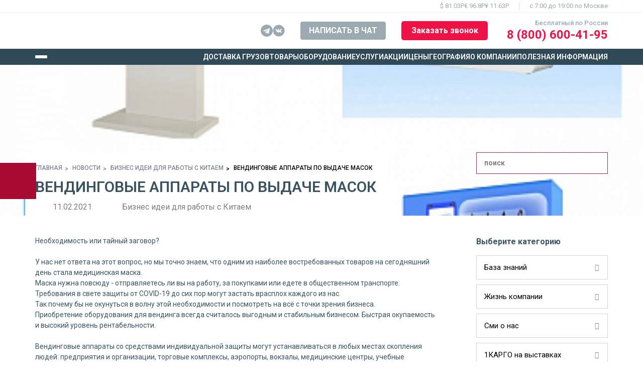

--- FILE ---
content_type: text/html; charset=UTF-8
request_url: https://1kargo.ru/news/biznes-idei/vendingovye-apparaty-po-vydache-masok/
body_size: 23454
content:
<!doctype html>
<html lang="ru">
<head>
    <!-- Google Tag Manager -->
    <script data-skip-moving="true">(function(w,d,s,l,i){w[l]=w[l]||[];w[l].push({'gtm.start':
                new Date().getTime(),event:'gtm.js'});var f=d.getElementsByTagName(s)[0],
            j=d.createElement(s),dl=l!='dataLayer'?'&l='+l:'';j.async=true;j.src=
            'https://www.googletagmanager.com/gtm.js?id='+i+dl;f.parentNode.insertBefore(j,f);
        })(window,document,'script','dataLayer','GTM-MS8HZ84C');</script>
    <!-- End Google Tag Manager -->

    <meta charset="UTF-8">
    <meta name="viewport" content="user-scalable=no, initial-scale=1.0, maximum-scale=1.0, minimum-scale=1.0">
    <meta http-equiv="X-UA-Compatible" content="ie=edge">
    <meta name="cmsmagazine" content="38c28129966d1d310c21c6c4cad7db17"/>
    <link rel="icon" href="https://1kargo.ru/favicon.ico" type="image/x-icon">
    <link rel="icon" href="https://1kargo.ru/favicon.svg" type="image/svg+xml">
    <meta name="google-site-verification" content="887FEkqbqro4-hthAhDF4a0U3jopm_czgrhEaKJJiTI"/>
    <meta name="google-site-verification" content="CquatbPndIH7eaef1N7TvrXpNv1rxhXr-OCq35fEqPw"/>
    <meta name="yandex-verification" content="df4f9520d5efbf3e"/>

    
    <meta property="og:type" content="website"/>
    <meta property="og:title" content="ВЕНДИНГОВЫЕ АППАРАТЫ ПО ВЫДАЧЕ МАСОК | KARGO - перевозки из Китая в Россию"/>
    <meta property="og:description" content=" ВЕНДИНГОВЫЕ АППАРАТЫ ПО ВЫДАЧЕ МАСОК ✔ Последние новости о жизни компании ✔ Интересные и полезные статьи о бизнесе с Китаем ✈ Доставка грузов из Китая в Россию"/>
    <meta property="og:url" content="https://1kargo.ru"/>
    <meta property="og:site_name" content="KARGO"/>
    <meta property="og:image" content="https://1kargo.ru/local/templates/kargo-new/img/ceoimg.png"/>

    <meta http-equiv="Content-Type" content="text/html; charset=UTF-8" />
<meta name="description" content=" ВЕНДИНГОВЫЕ АППАРАТЫ ПО ВЫДАЧЕ МАСОК ✔ Последние новости о жизни компании ✔ Интересные и полезные статьи о бизнесе с Китаем ✈ Доставка грузов из Китая в Россию" />
<link href="/bitrix/cache/css/s1/kargo-new/page_31edf7c5073552a3c37542ad09e0e0ce/page_31edf7c5073552a3c37542ad09e0e0ce_v1.css?1769674974666" type="text/css"  rel="stylesheet" />
<link href="/bitrix/cache/css/s1/kargo-new/template_c566034185eefb76ad26cb818a87b98a/template_c566034185eefb76ad26cb818a87b98a_v1.css?1769674972717228" type="text/css"  data-template-style="true" rel="stylesheet" />
<link rel="stylesheet" type="text/css" href="/bitrix/themes/pxpseo/pixelplus.seo.css">
<link rel="canonical" href="https://1kargo.ru/news/biznes-idei/vendingovye-apparaty-po-vydache-masok/">



    <script type="application/ld+json" data-skip-moving="true">{"@context":"http:\/\/schema.org","0":{"@type":"BreadcrumbList","itemListElement":[{"@type":"ListItem","position":1,"name":"\u0413\u043b\u0430\u0432\u043d\u0430\u044f","item":"https:\/1kargo.ru\/"},{"@type":"ListItem","position":2,"name":"\u041d\u043e\u0432\u043e\u0441\u0442\u0438","item":"https:\/1kargo.ru\/news\/"},{"@type":"ListItem","position":3,"name":"\u0411\u0438\u0437\u043d\u0435\u0441 \u0438\u0434\u0435\u0438 \u0434\u043b\u044f \u0440\u0430\u0431\u043e\u0442\u044b \u0441 \u041a\u0438\u0442\u0430\u0435\u043c","item":"https:\/1kargo.ru\/news\/biznes-idei\/"},{"@type":"ListItem","position":4,"name":"\u0412\u0415\u041d\u0414\u0418\u041d\u0413\u041e\u0412\u042b\u0415 \u0410\u041f\u041f\u0410\u0420\u0410\u0422\u042b \u041f\u041e \u0412\u042b\u0414\u0410\u0427\u0415 \u041c\u0410\u0421\u041e\u041a","item":"https:\/1kargo.ru\/news\/biznes-idei\/vendingovye-apparaty-po-vydache-masok\/"}]}}</script>
        <title>ВЕНДИНГОВЫЕ АППАРАТЫ ПО ВЫДАЧЕ МАСОК | KARGO - перевозки из Китая в Россию</title>
    <link rel="preload" href="https://fonts.googleapis.com/css2?family=Roboto:ital,wght@0,100..900;1,100..900&display=swap" as="style" onload="this.onload=null;this.rel='stylesheet'">
    <noscript>
        <link rel="stylesheet" href="https://fonts.googleapis.com/css2?family=Roboto:ital,wght@0,100..900;1,100..900&display=swap">
    </noscript>
    <!-- Marquiz script start -->
    <script data-skip-moving="true">
        /*(function(w, d, s, o){
            var j = d.createElement(s); j.async = true; j.src = '//script.marquiz.ru/v2.js';j.onload = function() {
                if (document.readyState !== 'loading') Marquiz.init(o);
                else document.addEventListener("DOMContentLoaded", function() {
                    Marquiz.init(o);
                });
            };
            d.head.insertBefore(j, d.head.firstElementChild);
        })(window, document, 'script', {
                host: '//quiz.marquiz.ru',
                region: 'ru',
                id: '67ebd9e1d21ff0001950c2f3',
                autoOpen: 10,
                autoOpenFreq: 'once',
                openOnExit: false,
                disableOnMobile: false
            }
        );*/
    </script>
    <!-- Marquiz script end -->
</head>

<body         id="blog-single"
    >
<!-- Google Tag Manager (noscript) -->
<noscript><iframe src="https://www.googletagmanager.com/ns.html?id=GTM-MS8HZ84C"
                  height="0" width="0" style="display:none;visibility:hidden"></iframe></noscript>
<!-- End Google Tag Manager (noscript) -->


    

<header class="header 
 
white-theme 
">
    <div class="header__info">
        <div class="header__info-wrapper header__wrapper">
            <div class="header__media">
                                                                    <a target="_blank" class="header__media-link" href="https://t.me/+79507262755" rel="nofollow">
                        <svg width="24" height="24" viewBox="0 0 24 24" fill="none" xmlns="http://www.w3.org/2000/svg">
                            <path d="M12 0C9.62669 0 7.30654 0.703784 5.33315 2.02236C3.35977 3.34093 1.8217 5.21508 0.913453 7.40779C0.00520429 9.60044 -0.232441 12.0133 0.230579 14.341C0.693598 16.6689 1.83649 18.807 3.51472 20.4853C5.19295 22.1635 7.33114 23.3064 9.65894 23.7694C11.9866 24.2325 14.3995 23.9947 16.5922 23.0865C18.7849 22.1782 20.659 20.6403 21.9777 18.6669C23.2962 16.6935 24 14.3734 24 12C24 8.8174 22.7356 5.76515 20.4853 3.51472C18.2349 1.26427 15.1825 0 12 0ZM17.895 8.21999L15.93 17.505C15.78 18.165 15.39 18.315 14.835 18.015L11.835 15.795L10.335 17.19C10.2643 17.2822 10.1736 17.3572 10.0696 17.4093C9.96569 17.4612 9.85124 17.4888 9.73499 17.49L9.94499 14.49L15.495 9.46499C15.75 9.25499 15.495 9.13499 15.135 9.34499L8.32499 13.62L5.32499 12.69C4.67999 12.495 4.66499 12.045 5.45999 11.745L17.025 7.24499C17.595 7.07999 18.075 7.40999 17.895 8.21999Z" fill="white"/>
                        </svg>
                    </a>
                                                    <a target="_blank" class="header__media-link" href="https://vk.com/1kargodostavka" rel="nofollow">
                        <svg width="24" height="24" viewBox="0 0 24 24" fill="none" xmlns="http://www.w3.org/2000/svg">
                            <path d="M12.0005 0.47998C5.63807 0.47998 0.480469 5.63758 0.480469 12C0.480469 18.3624 5.63807 23.52 12.0005 23.52C18.3629 23.52 23.5205 18.3624 23.5205 12C23.5205 5.63758 18.3629 0.47998 12.0005 0.47998ZM16.4309 13.4772C16.4309 13.4772 17.4497 14.4828 17.7005 14.9496C17.7077 14.9592 17.7113 14.9688 17.7137 14.9736C17.8157 15.1452 17.8397 15.2784 17.7893 15.378C17.7053 15.5436 17.4173 15.6252 17.3189 15.6324H15.5189C15.3941 15.6324 15.1325 15.6 14.8157 15.3816C14.5721 15.2112 14.3321 14.9316 14.0981 14.6592C13.7489 14.2536 13.4465 13.9032 13.1417 13.9032C13.103 13.9031 13.0645 13.9092 13.0277 13.9212C12.7973 13.9956 12.5021 14.3244 12.5021 15.2004C12.5021 15.474 12.2861 15.6312 12.1337 15.6312H11.3093C11.0285 15.6312 9.56567 15.5328 8.26967 14.166C6.68327 12.492 5.25527 9.13438 5.24327 9.10318C5.15327 8.88598 5.33927 8.76958 5.54207 8.76958H7.36007C7.60247 8.76958 7.68167 8.91718 7.73687 9.04798C7.80167 9.20038 8.03927 9.80638 8.42927 10.488C9.06167 11.5992 9.44927 12.0504 9.76007 12.0504C9.81835 12.0497 9.87558 12.0349 9.92687 12.0072C10.3325 11.7816 10.2569 10.3356 10.2389 10.0356C10.2389 9.97918 10.2377 9.38878 10.0301 9.10558C9.88127 8.90038 9.62807 8.82238 9.47447 8.79358C9.53664 8.70779 9.61854 8.63823 9.71327 8.59078C9.99167 8.45158 10.4933 8.43118 10.9913 8.43118H11.2685C11.8085 8.43838 11.9477 8.47318 12.1433 8.52238C12.5393 8.61718 12.5477 8.87278 12.5129 9.74758C12.5021 9.99598 12.4913 10.2768 12.4913 10.608C12.4913 10.68 12.4877 10.7568 12.4877 10.8384C12.4757 11.2836 12.4613 11.7888 12.7757 11.9964C12.8167 12.0221 12.8641 12.0358 12.9125 12.036C13.0217 12.036 13.3505 12.036 14.2409 10.5084C14.5155 10.0167 14.7541 9.50575 14.9549 8.97958C14.9729 8.94838 15.0257 8.85238 15.0881 8.81518C15.1341 8.7917 15.1852 8.77976 15.2369 8.78038H17.3741C17.6069 8.78038 17.7665 8.81518 17.7965 8.90518C17.8493 9.04798 17.7869 9.48358 16.8113 10.8048L16.3757 11.3796C15.4913 12.5388 15.4913 12.5976 16.4309 13.4772Z"
                                  fill="white"></path>
                        </svg>
                    </a>
                            </div>

            <!--<div class="header__info-block">
                <script data-b24-form="click/6/742sv8" data-src="https://nameno.ru/upload/crm/form/loader_6_742sv8.js" data-skip-moving="true"></script>
                <div class="header__info-link main-button main-button__white">Записаться на вебинар по работе с Китаем</div>
                            </div>-->

            <div class="header__info-block">
                                    <div class="header__currencies">
                                                    <div class="header__currencies-item">
                                <p>$ 81.03Р</p>
                            </div>
                                                    <div class="header__currencies-item">
                                <p>€ 96.8Р</p>
                            </div>
                                                    <div class="header__currencies-item">
                                <p>¥ 11.63Р</p>
                            </div>
                                            </div>
                
                <div class="header__info-worktime">
                    <p>c 7:00 до 19:00 по Москве</p>
                </div>
            </div>
        </div>
    </div>

    <div class="header__main">
        <div class="header__main-wrapper header__wrapper">
            <a class="header__main-logo" href="/">
                                    <img loading="lazy" src="/local/templates/kargo-new/img/site-new/black-logo.png" alt="">
                            </a>

            <div class="header__interaction">
                <div class="header__media">
                                                                                    <a target="_blank" class="header__media-link" href="https://t.me/+79507262755" rel="nofollow">
                            <svg width="24" height="24" viewBox="0 0 24 24" fill="none" xmlns="http://www.w3.org/2000/svg">
                                <path d="M12 0C9.62669 0 7.30654 0.703784 5.33315 2.02236C3.35977 3.34093 1.8217 5.21508 0.913453 7.40779C0.00520429 9.60044 -0.232441 12.0133 0.230579 14.341C0.693598 16.6689 1.83649 18.807 3.51472 20.4853C5.19295 22.1635 7.33114 23.3064 9.65894 23.7694C11.9866 24.2325 14.3995 23.9947 16.5922 23.0865C18.7849 22.1782 20.659 20.6403 21.9777 18.6669C23.2962 16.6935 24 14.3734 24 12C24 8.8174 22.7356 5.76515 20.4853 3.51472C18.2349 1.26427 15.1825 0 12 0ZM17.895 8.21999L15.93 17.505C15.78 18.165 15.39 18.315 14.835 18.015L11.835 15.795L10.335 17.19C10.2643 17.2822 10.1736 17.3572 10.0696 17.4093C9.96569 17.4612 9.85124 17.4888 9.73499 17.49L9.94499 14.49L15.495 9.46499C15.75 9.25499 15.495 9.13499 15.135 9.34499L8.32499 13.62L5.32499 12.69C4.67999 12.495 4.66499 12.045 5.45999 11.745L17.025 7.24499C17.595 7.07999 18.075 7.40999 17.895 8.21999Z" fill="white"/>
                            </svg>
                        </a>
                                                                <a target="_blank" class="header__media-link" href="https://vk.com/1kargodostavka" rel="nofollow">
                            <svg width="24" height="24" viewBox="0 0 24 24" fill="none" xmlns="http://www.w3.org/2000/svg">
                                <path d="M12.0005 0.47998C5.63807 0.47998 0.480469 5.63758 0.480469 12C0.480469 18.3624 5.63807 23.52 12.0005 23.52C18.3629 23.52 23.5205 18.3624 23.5205 12C23.5205 5.63758 18.3629 0.47998 12.0005 0.47998ZM16.4309 13.4772C16.4309 13.4772 17.4497 14.4828 17.7005 14.9496C17.7077 14.9592 17.7113 14.9688 17.7137 14.9736C17.8157 15.1452 17.8397 15.2784 17.7893 15.378C17.7053 15.5436 17.4173 15.6252 17.3189 15.6324H15.5189C15.3941 15.6324 15.1325 15.6 14.8157 15.3816C14.5721 15.2112 14.3321 14.9316 14.0981 14.6592C13.7489 14.2536 13.4465 13.9032 13.1417 13.9032C13.103 13.9031 13.0645 13.9092 13.0277 13.9212C12.7973 13.9956 12.5021 14.3244 12.5021 15.2004C12.5021 15.474 12.2861 15.6312 12.1337 15.6312H11.3093C11.0285 15.6312 9.56567 15.5328 8.26967 14.166C6.68327 12.492 5.25527 9.13438 5.24327 9.10318C5.15327 8.88598 5.33927 8.76958 5.54207 8.76958H7.36007C7.60247 8.76958 7.68167 8.91718 7.73687 9.04798C7.80167 9.20038 8.03927 9.80638 8.42927 10.488C9.06167 11.5992 9.44927 12.0504 9.76007 12.0504C9.81835 12.0497 9.87558 12.0349 9.92687 12.0072C10.3325 11.7816 10.2569 10.3356 10.2389 10.0356C10.2389 9.97918 10.2377 9.38878 10.0301 9.10558C9.88127 8.90038 9.62807 8.82238 9.47447 8.79358C9.53664 8.70779 9.61854 8.63823 9.71327 8.59078C9.99167 8.45158 10.4933 8.43118 10.9913 8.43118H11.2685C11.8085 8.43838 11.9477 8.47318 12.1433 8.52238C12.5393 8.61718 12.5477 8.87278 12.5129 9.74758C12.5021 9.99598 12.4913 10.2768 12.4913 10.608C12.4913 10.68 12.4877 10.7568 12.4877 10.8384C12.4757 11.2836 12.4613 11.7888 12.7757 11.9964C12.8167 12.0221 12.8641 12.0358 12.9125 12.036C13.0217 12.036 13.3505 12.036 14.2409 10.5084C14.5155 10.0167 14.7541 9.50575 14.9549 8.97958C14.9729 8.94838 15.0257 8.85238 15.0881 8.81518C15.1341 8.7917 15.1852 8.77976 15.2369 8.78038H17.3741C17.6069 8.78038 17.7665 8.81518 17.7965 8.90518C17.8493 9.04798 17.7869 9.48358 16.8113 10.8048L16.3757 11.3796C15.4913 12.5388 15.4913 12.5976 16.4309 13.4772Z"
                                      fill="white"></path>
                            </svg>
                        </a>
                                    </div>

                <a target="_blank" href="https://app.leadteh.ru/w/eJhB6 " class="header__main-button main-button main-button__transparent" rel="nofollow">
                    НАПИСАТЬ В ЧАТ
                </a>

                <script data-b24-form="click/10/8ngos1" data-src="https://nameno.ru/upload/crm/form/loader_10_8ngos1.js" data-skip-moving="true"></script>
                <div class="open-modal header__main-button main-button" style="margin-left: 30px;" onclick="yaCounter24841082.reachGoal('СallBackOpenKnowMore'); return true;">
                    Заказать звонок
                </div>
                <!--<div class="open-modal header__main-button main-button" data-id="order-call" onclick="yaCounter24841082.reachGoal('СallBackOpenKnowMore'); return true;">
                    Заказать звонок
                </div>-->

                <div class="header__main-phone">
                    <p class="header__main-phone__text">Бесплатный по России</p>
                    <a class="header__main-phone__link" href="tel:8 (800) 600-41-95" rel="nofollow">8 (800) 600-41-95</a>
                </div>
            </div>
        </div>
    </div>

    <nav class="header__nav nav">
        <div class="header__nav-wrapper header__wrapper">
            <div class="header__burger">
                <span></span>
                <span></span>
                <span></span>
            </div>

            <ul class="nav__list">
      <li class="nav__item has-child">
      <a href="/delivery/" title="Доставка грузов">Доставка грузов</a>

              <ul class="has-child__menu-child child-menu">
          
                      <ul class="smap__section-sub-sub-block">
                              <li>
                  <a  href="/delivery/gotovye-resheniya/">
                    Готовые решения                  </a>
                </li>
                              <li>
                  <a  href="/delivery/dostavka-sbornykh-gruzov/">
                    Доставка сборных грузов                  </a>
                </li>
                              <li>
                  <a  href="/delivery/dostavka-oborudovaniya-iz-kitaya/">
                    Доставка оборудования                  </a>
                </li>
                              <li>
                  <a  href="/delivery/dostavka-melkikh-gruzov/">
                    Доставка грузов от 1 до 5 кг.                  </a>
                </li>
                              <li>
                  <a  href="/delivery/dostavka-melkikh-gruzov/">
                    Доставка мелких грузов                  </a>
                </li>
                              <li>
                  <a >
                    Упрощенная схема доставки товара из Китая                  </a>
                </li>
                              <li>
                  <a  href="/delivery/ekspress-eksport-dostavka-iz-rossii-v-kitay-/">
                    Экспресс доставка из России в Китай                   </a>
                </li>
                              <li>
                  <a  href="/delivery/multimodalnye-perevozki/">
                    Мультимодальные перевозки                  </a>
                </li>
                              <li>
                  <a  href="/delivery/dostavka-avia/">
                    Доставка авиа                  </a>
                </li>
                              <li>
                  <a  href="/delivery/dostavka-avto/">
                    Доставка авто                  </a>
                </li>
                              <li>
                  <a  href="/delivery/dostavka-morem/">
                    Доставка морем                  </a>
                </li>
                              <li>
                  <a  href="/delivery/dostavka-poezdom/">
                    Доставка поездом                  </a>
                </li>
                              <li>
                  <a  href="/delivery/dostavka-konteynerov-iz-kitaya/">
                    Доставка контейнеров из Китая                  </a>
                </li>
                              <li>
                  <a >
                    Экспорт из России в Китай                  </a>
                </li>
                              <li>
                  <a  href="/marketplaces/">
                    Товары для маркетплейсов                  </a>
                </li>
                              <li>
                  <a  href="/delivery/tovary-optom-iz-kitaya/">
                    Оптом                  </a>
                </li>
                              <li>
                  <a  href="/services/dostavka-obrazcov-iz-kitaya/">
                    Образцы                   </a>
                </li>
                              <li>
                  <a  href="/delivery/kargo-dostavka-iz-kitaya/">
                    Карго                  </a>
                </li>
                              <li>
                  <a  href="/delivery/perevozka-opasnyh-gruzov-iz-kitaya/">
                    Перевозка опасных грузов                  </a>
                </li>
                              <li>
                  <a  href="/delivery/dostavka-obuvi-iz-kitaya/">
                    Обувь                  </a>
                </li>
                          </ul>
                  </ul>
        <!--<a href="#" class="nav-menu__item-toggler-btn" rel="nofollow">toggle collapse</a>-->
      
    </li>

      <li class="nav__item has-child">
      <a href="/products/" title="Товары">Товары</a>

              <ul class="has-child__menu-child child-menu">
          
                          <div class="smap__section-sub-block">
                <div class="smap__section-sub-block-title">
                  <div class="h5">
                    <a >Доставка из Китая</a>
                  </div>
                </div>
                                  <ul class="smap__section-sub-sub-block">
                                          <li>
                        <a  href="/products/klimaticheskoe-oborudovanie/">
                          Климатическое оборудование                        </a>
                      </li>
                                          <li>
                        <a  href="/products/elektrosamokaty/">
                          Электросамокаты                        </a>
                      </li>
                                          <li>
                        <a  href="/products/materialy-/">
                          Материалы                        </a>
                      </li>
                                          <li>
                        <a  href="/products/krasota-i-zdorove-/">
                          Красота и здоровье                        </a>
                      </li>
                                      </ul>
                              </div>
                      
                  </ul>
        <!--<a href="#" class="nav-menu__item-toggler-btn" rel="nofollow">toggle collapse</a>-->
      
    </li>

      <li class="nav__item has-child">
      <a href="/catalog/" title="Оборудование">Оборудование</a>

              <ul class="has-child__menu-child child-menu">
          
                      <ul class="smap__section-sub-sub-block">
                              <li>
                  <a  href="/catalog/metalloobrabotka/">
                    Металлообработка                  </a>
                </li>
                              <li>
                  <a  href="/catalog/avtotovary/">
                    Автосервис                  </a>
                </li>
                              <li>
                  <a  href="/catalog/selskoe-khozyaystvo/">
                    Сельское хозяйство                  </a>
                </li>
                              <li>
                  <a  href="/catalog/derevoobrabotka/">
                    Деревообработка                  </a>
                </li>
                              <li>
                  <a  href="/catalog/legkaya-promyshlennost-/">
                    Легкая промышленность                  </a>
                </li>
                              <li>
                  <a  href="/catalog/ochistnoe-i-kanalizatsionnoe-oborudovanie/">
                    Очистное и канализационное оборудование                  </a>
                </li>
                              <li>
                  <a  href="/catalog/elektronika-radiotekhnika/">
                    Электроника, радиотехника                  </a>
                </li>
                              <li>
                  <a  href="/catalog/pererabotka-i-proizvodstvo/">
                    Переработка и производство                  </a>
                </li>
                              <li>
                  <a  href="/delivery/dostavka-stankov-iz-kitaya/">
                    Станки                  </a>
                </li>
                          </ul>
                  </ul>
        <!--<a href="#" class="nav-menu__item-toggler-btn" rel="nofollow">toggle collapse</a>-->
      
    </li>

      <li class="nav__item has-child">
      <a href="/services/" title="Услуги">Услуги</a>

              <ul class="has-child__menu-child child-menu">
          
                      <ul class="smap__section-sub-sub-block">
                              <li>
                  <a  href="/services/poisk-postavshchika/">
                    Поиск поставщика                  </a>
                </li>
                              <li>
                  <a  href="/services/inspektsiya-tovara/">
                    Инспекция товара                  </a>
                </li>
                              <li>
                  <a  href="/services/vykup-tovara-s-alibaba/">
                    Выкуп с Алибаба                  </a>
                </li>
                              <li>
                  <a  href="/services/vykup-tovara-s-taobao/">
                    Выкуп c Таобао                  </a>
                </li>
                              <li>
                  <a  href="/services/mebelnye-tury/">
                    Мебельные туры                  </a>
                </li>
                              <li>
                  <a  href="/services/perevodchiki-i-gidy-v-kitae/">
                    Переводчики и гиды в Китае                  </a>
                </li>
                              <li>
                  <a  href="/services/posylki-iz-kitaya/">
                    Посылки из Китая                  </a>
                </li>
                              <li>
                  <a  href="/services/tamozhennoe-oformlenie/">
                    Таможенное оформление                  </a>
                </li>
                              <li>
                  <a  href="/marketplaces/">
                    Товары для маркетплейсов                  </a>
                </li>
                              <li>
                  <a  href="/brandname/">
                    Регистрация товарного знака                  </a>
                </li>
                              <li>
                  <a  href="/services/tamozhennoe-oformlenie-ehksport/">
                    Таможенное оформление экспорта                  </a>
                </li>
                              <li>
                  <a  href="/services/tamozhennyj-broker/">
                    Таможенный брокер                  </a>
                </li>
                              <li>
                  <a  href="/services/tamozhennyy-deklarant/">
                    Таможенный декларант                  </a>
                </li>
                              <li>
                  <a  href="/services/uslugi-tamozhennogo-agenta/">
                    Таможенный агент                  </a>
                </li>
                              <li>
                  <a  href="/services/predstavitel-v-kitae/">
                    Представитель в Китае                  </a>
                </li>
                              <li>
                  <a  href="/services/kontraktoderzhatel/">
                    Контрактодержатель                  </a>
                </li>
                              <li>
                  <a  href="/services/agent-vehd/">
                    Агент ВЭД                  </a>
                </li>
                              <li>
                  <a  href="/services/zatamozhka-gruzov-i-tovarov/">
                    Затаможка                  </a>
                </li>
                              <li>
                  <a  href="/services/sertifikaciya-tovarov-iz-kitaya/">
                    Сертификация товаров                  </a>
                </li>
                          </ul>
                  </ul>
        <!--<a href="#" class="nav-menu__item-toggler-btn" rel="nofollow">toggle collapse</a>-->
      
    </li>

      <li class="nav__item ">
      <a href="/stocks/" title="Акции">Акции</a>

      
    </li>

      <li class="nav__item ">
      <a href="/delivery/czenyi/" title="Цены">Цены</a>

      
    </li>

      <li class="nav__item has-child">
      <a  title="География" rel="nofollow">География</a>

              <ul class="has-child__menu-child child-menu">
          
                          <div class="smap__section-sub-block">
                <div class="smap__section-sub-block-title">
                  <div class="h5">
                    <a >Перевозки из Китая</a>
                  </div>
                </div>
                                  <ul class="smap__section-sub-sub-block">
                                          <li>
                        <a  href="/delivery/dostavka-iz-guanchzhou/">
                          Гуанчжоу                        </a>
                      </li>
                                          <li>
                        <a  href="/delivery/dostavka-gruzov-iz-shenchzhenya/">
                          Шэньчжэнь                        </a>
                      </li>
                                          <li>
                        <a  href="/delivery/dostavka-gruzov-iz-shankhaya/">
                          Шанхай                        </a>
                      </li>
                                          <li>
                        <a  href="/delivery/dostavka-gruzov-iz-iu/">
                          Иу                        </a>
                      </li>
                                          <li>
                        <a  href="/delivery/dostavka-iz-urumchi/">
                          Урумчи                        </a>
                      </li>
                                          <li>
                        <a  href="/delivery/dostavka-gruzov-iz-pekina/">
                          Пекин                        </a>
                      </li>
                                          <li>
                        <a  href="/delivery/dostavka-gruzov-iz-kitaya-cherez-kazakhstan/">
                          Казахстан                        </a>
                      </li>
                                      </ul>
                              </div>
                          <div class="smap__section-sub-block">
                <div class="smap__section-sub-block-title">
                  <div class="h5">
                    <a >из Китая в Россию</a>
                  </div>
                </div>
                                  <ul class="smap__section-sub-sub-block">
                                          <li>
                        <a  href="/delivery/dostavka-gruzov-iz-kitaya-v-novosibirsk/">
                          Новосибирск                        </a>
                      </li>
                                          <li>
                        <a  href="/delivery/dostavka-gruzov-iz-kitaya-v-chelyabinsk/">
                          Челябинск                        </a>
                      </li>
                                          <li>
                        <a  href="/delivery/dostavka-gruzov-iz-kitaya-v-ekaterinburg/">
                          Екатеринбург                        </a>
                      </li>
                                          <li>
                        <a  href="/delivery/dostavka-gruzov-iz-kitaya-v-perm/">
                          Пермь                        </a>
                      </li>
                                          <li>
                        <a  href="/delivery/dostavka-gruzov-iz-kitaya-v-ufu/">
                          Уфа                        </a>
                      </li>
                                          <li>
                        <a  href="/delivery/dostavka-gruzov-iz-kitaya-v-krasnodar/">
                          Краснодар                        </a>
                      </li>
                                          <li>
                        <a  href="/delivery/dostavka-gruzov-iz-kitaya-v-sankt-peterburg/">
                          Санкт-Петербург                        </a>
                      </li>
                                      </ul>
                              </div>
                      
                  </ul>
        <!--<a href="#" class="nav-menu__item-toggler-btn" rel="nofollow">toggle collapse</a>-->
      
    </li>

      <li class="nav__item has-child">
      <a href="/about/" title="О компании">О компании</a>

              <ul class="has-child__menu-child child-menu">
          
                          <div class="smap__section-sub-block">
                <div class="smap__section-sub-block-title">
                  <div class="h5">
                    <a href="/about/">О нас</a>
                  </div>
                </div>
                                  <ul class="smap__section-sub-sub-block">
                                          <li>
                        <a  href="/our-team/">
                          Наша команда                        </a>
                      </li>
                                          <li>
                        <a  href="/about/partnerstvo/">
                          Партнерство                        </a>
                      </li>
                                          <li>
                        <a  href="/vacancy/">
                          Вакансии                        </a>
                      </li>
                                          <li>
                        <a  href="/our-cargo/">
                          Наши грузы                        </a>
                      </li>
                                          <li>
                        <a  href="/contacts/">
                          Контакты                        </a>
                      </li>
                                      </ul>
                              </div>
                          <div class="smap__section-sub-block">
                <div class="smap__section-sub-block-title">
                  <div class="h5">
                    <a href="/news/">Новости</a>
                  </div>
                </div>
                                  <ul class="smap__section-sub-sub-block">
                                          <li>
                        <a  href="/news/blagotvoritelnost/">
                          Благотворительность                        </a>
                      </li>
                                          <li>
                        <a  href="/news/vystavki-v-kitae/">
                          Выставки                        </a>
                      </li>
                                          <li>
                        <a  href="/news/vystupleniya/">
                          Выступления                        </a>
                      </li>
                                          <li>
                        <a  href="/news/zhizn-kompanii/">
                          Жизнь компании                        </a>
                      </li>
                                          <li>
                        <a  href="/news/smi-o-nas/">
                          Сми о нас                        </a>
                      </li>
                                      </ul>
                              </div>
                      
                  </ul>
        <!--<a href="#" class="nav-menu__item-toggler-btn" rel="nofollow">toggle collapse</a>-->
      
    </li>

      <li class="nav__item has-child">
      <a href="/news/poleznoe-info/" title="Полезная информация">Полезная информация</a>

              <ul class="has-child__menu-child child-menu">
          
                      <ul class="smap__section-sub-sub-block">
                              <li>
                  <a  href="/work-china/biznes-s-kitaem/">
                    Бизнес с Китаем                  </a>
                </li>
                              <li>
                  <a  href="/work-china/zakony-v-kitae/">
                    Законы в Китае                  </a>
                </li>
                              <li>
                  <a  href="/work-china/mentalitet-i-traditsii-kitaya/">
                    Менталитет и традиции                  </a>
                </li>
                              <li>
                  <a  href="/work-china/novosti-kitaya/">
                    Новости Китая                  </a>
                </li>
                              <li>
                  <a  href="/work-china/vopros-otvet/">
                    Вопрос - ответ                  </a>
                </li>
                              <li>
                  <a  href="/calculate/">
                    Калькулятор                  </a>
                </li>
                              <li>
                  <a  href="/agreement/">
                    Договора                  </a>
                </li>
                              <li>
                  <a  href="/news/baza-znaniy/">
                    База знаний                  </a>
                </li>
                              <li>
                  <a  href="/work-china/zakupki-iz-kitaya/">
                    Закупки из Китая                  </a>
                </li>
                          </ul>
                  </ul>
        <!--<a href="#" class="nav-menu__item-toggler-btn" rel="nofollow">toggle collapse</a>-->
      
    </li>

  </ul>
        </div>
    </nav>

    <div
            class="hidr__sitemap"
            id="sitemap"
            itemscope=""
            itemtype="http://schema.org/SiteNavigationElement"
    >
        <div class="hidr__sitemap-container header__wrapper">
            <div class="hidr__burger" id="burger-smap">
                <div class="hidr__burger-line"></div>
                <div class="hidr__burger-line"></div>
                <div class="hidr__burger-line"></div>
            </div>

            <div class="smap smap--main">
                                <!--<div class="smap__section-block">
                    <div class="smap__section-block-title">
                        <div class="h4">
                            <a href="/delivery/">Доставка грузов</a>
                        </div>
                    </div>
                    <ul class="smap__section-sub-sub-block">
                        <li>
                            <a href="/delivery/gotovye-resheniya/">Готовые решения</a>
                        </li>
                        <li>
                            <a href="/delivery/dostavka-sbornykh-gruzov/">Доставка сборных грузов</a>
                        </li>
                        <li>
                            <a href="/delivery/dostavka-oborudovaniya-iz-kitaya/">Доставка оборудования</a>
                        </li>
                        <li>
                            <a href="/news/poleznoe-info/dostavka-gruzov-ot-1-do-5-kg/">Доставка грузов от 1 до 5 кг.</a>
                        </li>
                        <li>
                            <a href="/delivery/dostavka-melkikh-gruzov/">Доставка мелких грузов</a>
                        </li>
                        <li>
                            <a href="/delivery/uproshchennaya-skhema-dostavki-tovara-iz-kitaya/">Упрощенная схема доставки товара из Китая</a>
                        </li>
                        <li>
                            <a href="/delivery/ekspress-eksport-dostavka-iz-rossii-v-kitay-/">Экспресс доставка из России в Китай</a>
                        </li>
                        <li>
                            <a href="/delivery/multimodalnye-perevozki/">Мультимодальные перевозки</a>
                        </li>
                        <li>
                            <a href="/delivery/dostavka-avia/"> Доставка авиа </a>
                        </li>
                        <li>
                            <a href="/delivery/dostavka-avto/"> Доставка авто </a>
                        </li>
                        <li>
                            <a href="/delivery/dostavka-morem/"> Доставка морем </a>
                        </li>
                        <li>
                            <a href="/delivery/dostavka-poezdom/">Доставка поездом</a>
                        </li>
                        <li>
                            <a href="/delivery/dostavka-konteynerov-iz-kitaya/">Доставка контейнеров из Китая</a>
                        </li>
                        <li>
                            <a href="/delivery/eksport-iz-rossii-v-kitay/">Экспорт из России в Китай</a>
                        </li>
                        <li>
                            <a href="/marketplaces/"> Товары для маркетплейсов </a>
                        </li>
                    </ul>
                </div>
                <div class="smap__section-block">
                    <div class="smap__section-block-title">
                        <div class="h4">
                            <a href="/products/">Товары</a>
                        </div>
                    </div>
                    <div class="smap__section-sub-block">
                        <div class="smap__section-sub-block-title">
                            <div class="h5">
                                <a>Доставка из Китая</a>
                            </div>
                        </div>
                        <ul class="smap__section-sub-sub-block">
                            <li>
                                <a href="/products/klimaticheskoe-oborudovanie/">Климатическое оборудование</a>
                            </li>
                            <li>
                                <a href="/products/elektrosamokaty/">Электросамокаты</a>
                            </li>
                            <li>
                                <a href="/products/materialy-/"> Материалы </a>
                            </li>
                            <li>
                                <a href="/products/krasota-i-zdorove-/">Красота и здоровье</a>
                            </li>
                        </ul>
                        <div class="smap__section-sub-block-title">
                            <div class="h5">
                                <a>Доставка из Турции</a>
                            </div>
                        </div>
                        <ul class="smap__section-sub-sub-block">
                            <li>
                                <a href="/delivery/dostavka-odezhdy-iz-turtsii/">Одежда</a>
                            </li>
                            <li>
                                <a href="/delivery/dostavka-mebeli-iz-turtsii/">Мебель</a>
                            </li>
                            <li>
                                <a href="/delivery/dostavka-elektroniki-iz-turtsii/">Электроника</a>
                            </li>
                        </ul>
                        <div class="smap__section-sub-block-title">
                            <div class="h5">
                                <a>Доставка из ОАЭ</a>
                            </div>
                        </div>
                        <ul class="smap__section-sub-sub-block">
                            <li>
                                <a href="/delivery/dostavka-bytovoy-tekhniki-iz-oae/">Бытовая техника</a>
                            </li>
                            <li>
                                <a href="/delivery/dostavka-mebeli-iz-oae/">Мебель</a>
                            </li>
                            <li>
                                <a href="/delivery/dostavka-elektroniki-iz-oae/">Электроника</a>
                            </li>
                        </ul>
                    </div>
                </div>
                <div class="smap__section-block">
                    <div class="smap__section-block-title">
                        <div class="h4">
                            <a href="/catalog/">Оборудование</a>
                        </div>
                    </div>
                    <ul class="smap__section-sub-sub-block">
                        <li>
                            <a href="/catalog/metalloobrabotka/">Металлообработка</a>
                        </li>
                        <li>
                            <a href="/catalog/avtotovary/"> Автосервис </a>
                        </li>
                        <li>
                            <a href="/catalog/selskoe-khozyaystvo/">Сельское хозяйство</a>
                        </li>
                        <li>
                            <a href="/catalog/derevoobrabotka/">Деревообработка</a>
                        </li>
                        <li>
                            <a href="/catalog/legkaya-promyshlennost-/">Легкая промышленность</a>
                        </li>
                        <li>
                            <a href="/catalog/ochistnoe-i-kanalizatsionnoe-oborudovanie/">Очистное и канализационное оборудование</a>
                        </li>
                        <li>
                            <a href="/catalog/elektronika-radiotekhnika/">Электроника, радиотехника</a>
                        </li>
                        <li>
                            <a href="/catalog/pererabotka-i-proizvodstvo/">Переработка и производство</a>
                        </li>
                    </ul>
                </div>
                <div class="smap__section-block">
                    <div class="smap__section-block-title">
                        <div class="h4">
                            <a href="/services/">Услуги</a>
                        </div>
                    </div>
                    <ul class="smap__section-sub-sub-block">
                        <li>
                            <a href="/services/poisk-postavshchika/">Поиск поставщика</a>
                        </li>
                        <li>
                            <a href="/services/inspektsiya-tovara/">Инспекция товара</a>
                        </li>
                        <li>
                            <a href="/services/vykup-tovara-s-alibaba/">Выкуп с Алибаба</a>
                        </li>
                        <li>
                            <a href="/services/vykup-tovara-s-taobao/">Выкуп c Таобао</a>
                        </li>
                        <li>
                            <a href="/services/mebelnye-tury/"> Мебельные туры </a>
                        </li>
                        <li>
                            <a href="/services/perevodchiki-i-gidy-v-kitae/">Переводчики и гиды в Китае</a>
                        </li>
                        <li>
                            <a href="/services/posylki-iz-kitaya/">Посылки из Китая</a>
                        </li>
                        <li>
                            <a href="/services/tamozhennoe-oformlenie/">Таможенное оформление</a>
                        </li>
                        <li>
                            <a href="/marketplaces/"> Товары для маркетплейсов </a>
                        </li>
                    </ul>
                </div>
                <div class="smap__section-block">
                    <div class="smap__section-block-title">
                        <div class="h4">
                            <a href="/delivery/czenyi/">Цены</a>
                        </div>
                    </div>
                </div>
                <div class="smap__section-block">
                    <div class="smap__section-block-title">
                        <div class="h4">
                            <a>География</a>
                        </div>
                    </div>
                    <div class="smap__section-sub-block">
                        <div class="smap__section-sub-block-title">
                            <div class="h5">
                                <a>Турция</a>
                            </div>
                        </div>
                        <ul class="smap__section-sub-sub-block">
                            <li>
                                <a href="/delivery/dostavka-sbornykh-gruzov-v-rossiyu-iz-turtsii/">Доставка сборных грузов</a>
                            </li>
                            <li>
                                <a href="/delivery/ekspress-dostavka-turk/">Экспресс-доставка</a>
                            </li>
                            <li>
                                <a href="/delivery/aviaperevozki-turk/">Авиаперевозки</a>
                            </li>
                            <li>
                                <a href="/delivery/konteynernye-perevozki-turk/">Контейнерные перевозки</a>
                            </li>
                            <li>
                                <a href="/delivery/multimodalnye-perevozki-turk/">Мультимодальные перевозки</a>
                            </li>
                            <li>
                                <a href="/delivery/morskie-perevozki-turk/">Морские перевозки</a>
                            </li>
                        </ul>
                        <div class="smap__section-sub-block-title">
                            <div class="h5">
                                <a>Перевозки из Китая</a>
                            </div>
                        </div>
                        <ul class="smap__section-sub-sub-block">
                            <li>
                                <a href="/delivery/dostavka-iz-guanchzhou/">Гуанчжоу</a>
                            </li>
                            <li>
                                <a href="/delivery/dostavka-gruzov-iz-shenchzhenya/">Шэньчжэнь</a>
                            </li>
                            <li>
                                <a href="/delivery/dostavka-gruzov-iz-shankhaya/">Шанхай</a>
                            </li>
                            <li>
                                <a href="/delivery/dostavka-gruzov-iz-iu/"> Иу </a>
                            </li>
                            <li>
                                <a href="/delivery/dostavka-iz-urumchi/">Урумчи</a>
                            </li>
                            <li>
                                <a href="/delivery/dostavka-gruzov-iz-pekina/">Пекин</a>
                            </li>
                            <li>
                                <a href="/delivery/dostavka-gruzov-iz-kitaya-cherez-kazakhstan/">Казахстан</a>
                            </li>
                        </ul>
                        <div class="smap__section-sub-block-title">
                            <div class="h5">
                                <a>ОАЭ</a>
                            </div>
                        </div>
                        <ul class="smap__section-sub-sub-block">
                            <li>
                                <a href="/delivery/dostavka-sbornykh-gruzov-iz-oae/">Доставка сборных грузов</a>
                            </li>
                            <li>
                                <a href="/delivery/ekspress-dostavka-oae/">Экспресс-доставка</a>
                            </li>
                            <li>
                                <a href="/delivery/aviaperevozki-aoe/">Авиаперевозки</a>
                            </li>
                            <li>
                                <a href="/delivery/konteynernye-perevozki-oae/">Контейнерные перевозки</a>
                            </li>
                            <li>
                                <a href="/delivery/multimodalnye-perevozki-oae/">Мультимодальные перевозки</a>
                            </li>
                            <li>
                                <a href="/delivery/morskie-perevozki-oae/">Морские перевозки</a>
                            </li>
                        </ul>
                        <div class="smap__section-sub-block-title">
                            <div class="h5">
                                <a>из Китая в Россию</a>
                            </div>
                        </div>
                        <ul class="smap__section-sub-sub-block">
                            <li>
                                <a href="/delivery/dostavka-gruzov-iz-kitaya-v-novosibirsk/">Новосибирск</a>
                            </li>
                            <li>
                                <a href="/delivery/dostavka-gruzov-iz-kitaya-v-chelyabinsk/">Челябинск</a>
                            </li>
                            <li>
                                <a href="/delivery/dostavka-gruzov-iz-kitaya-v-ekaterinburg/">Екатеринбург</a>
                            </li>
                            <li>
                                <a href="/delivery/dostavka-gruzov-iz-kitaya-v-perm/">Пермь</a>
                            </li>
                            <li>
                                <a href="/delivery/dostavka-gruzov-iz-kitaya-v-ufu/">Уфа</a>
                            </li>
                        </ul>
                        <div class="smap__section-sub-block-title">
                            <div class="h5">
                                <a>Прочие направления</a>
                            </div>
                        </div>
                        <ul class="smap__section-sub-sub-block">
                            <li>
                                <a href="/delivery/dostavka-sbornykh-gruzov-iz-indii/">Индия</a>
                            </li>
                        </ul>
                    </div>
                </div>
                <div class="smap__section-block">
                    <div class="smap__section-block-title">
                        <div class="h4">
                            <a href="/about/">О компании</a>
                        </div>
                    </div>
                    <div class="smap__section-sub-block">
                        <div class="smap__section-sub-block-title">
                            <div class="h5">
                                <a href="/about/">О нас</a>
                            </div>
                        </div>
                        <ul class="smap__section-sub-sub-block">
                            <li>
                                <a href="/our-team/"> Наша команда </a>
                            </li>
                            <li>
                                <a href="/about/partnerstvo/"> Партнерство </a>
                            </li>
                            <li>
                                <a href="/vacancy/"> Вакансии </a>
                            </li>
                            <li>
                                <a href="/our-cargo/"> Наши грузы </a>
                            </li>
                            <li>
                                <a href="/contacts/"> Контакты </a>
                            </li>
                        </ul>
                        <div class="smap__section-sub-block-title">
                            <div class="h5">
                                <a href="/news/">Новости</a>
                            </div>
                        </div>
                        <ul class="smap__section-sub-sub-block">
                            <li>
                                <a href="/news/blagotvoritelnost/">Благотворительность</a>
                            </li>
                            <li>
                                <a href="/news/zhizn-kompanii/"> Выставки </a>
                            </li>
                            <li>
                                <a href="/news/vystupleniya/"> Выступления </a>
                            </li>
                            <li>
                                <a href="/news/vystavki/"> Жизнь компании </a>
                            </li>
                            <li>
                                <a href="/news/smi-o-nas/"> Сми о нас </a>
                            </li>
                        </ul>
                    </div>
                </div>
                <div class="smap__section-block">
                    <div class="smap__section-block-title">
                        <div class="h4">
                            <a href="/news/poleznoe-info/">Полезная информация</a>
                        </div>
                    </div>
                    <ul class="smap__section-sub-sub-block">
                        <li>
                            <a href="/work-china/biznes-s-kitaem/">Бизнес с Китаем</a>
                        </li>
                        <li>
                            <a href="/work-china/zakony-v-kitae/">Законы в Китае</a>
                        </li>
                        <li>
                            <a href="/work-china/mentalitet-i-traditsii-kitaya/">Менталитет и традиции</a>
                        </li>
                        <li>
                            <a href="/work-china/novosti-kitaya/">Новости Китая</a>
                        </li>
                        <li>
                            <a href="/work-china/vopros-otvet/"> Вопрос - ответ </a>
                        </li>
                        <li>
                            <a href="/calculate/"> Калькулятор </a>
                        </li>
                    </ul>
                </div>-->
            </div>

            <div class="hidr__sitemap-height-compensate"></div>
        </div>
    </div>

    <div class="header__mobile">
        <div class="header__mobile-wrapper header__wrapper">
            <a class="header__main-logo" href="/">
                                    <img loading="lazy" src="/local/templates/kargo-new/img/site-new/black-logo.png" alt="">
                            </a>

            <div class="header__main-phone">
                <a target="_blank" href="tel:8 (800) 600-41-95" rel="nofollow">
                    <svg width="44" height="44" viewBox="0 0 44 44" fill="none" xmlns="http://www.w3.org/2000/svg">
                        <path d="M0.0761719 11.8841C0.166172 11.3561 0.220172 10.8161 0.346172 10.2941C0.616172 9.20812 1.12017 8.23612 1.90017 7.43212C3.17217 6.12412 4.38417 4.75012 5.78817 3.58012C7.38417 2.25412 9.54417 2.26012 11.1222 3.59212C12.6222 4.85212 13.9182 6.32812 15.3102 7.70212C15.9282 8.31412 16.5642 8.90812 17.1222 9.58012C18.5142 11.2541 18.5142 13.3781 17.0982 15.0341C16.1502 16.1441 15.0882 17.1401 14.0382 18.1481C13.8402 18.3341 13.8162 18.4661 13.9422 18.7181C15.0162 20.9141 16.5522 22.7681 18.2022 24.5321C19.8102 26.2481 21.5922 27.7601 23.5542 29.0561C24.1002 29.4221 24.7002 29.6921 25.2702 30.0161C25.4922 30.1421 25.6122 30.0941 25.7742 29.9261C26.6142 29.0741 27.4662 28.2281 28.3182 27.3821C29.1462 26.5601 30.0702 25.9301 31.2822 25.8341C32.4042 25.7441 33.4122 26.0441 34.2462 26.7941C36.0582 28.4321 37.7142 30.2321 39.4542 31.9421C39.9222 32.4041 40.3782 32.8781 40.7082 33.4541C41.6082 35.0201 41.4582 36.9041 40.2462 38.2661C38.9802 39.7001 37.6362 41.0621 36.2322 42.3581C35.2662 43.2521 34.0662 43.7021 32.7582 43.8641C32.6922 43.8701 32.6322 43.9181 32.5722 43.9481H30.7722C30.1602 43.8461 29.5482 43.7561 28.9362 43.6361C26.8122 43.2281 24.8142 42.4301 22.8822 41.4881C17.8242 39.0161 13.4022 35.6921 9.62817 31.5101C7.09617 28.7021 4.86417 25.6721 3.11217 22.3121C1.90617 19.9961 0.922172 17.5901 0.376172 15.0221C0.214172 14.2721 0.220172 13.4981 0.0821719 12.7481C0.0821719 12.4601 0.0821719 12.1781 0.0821719 11.8901L0.0761719 11.8841ZM2.63817 12.2861C2.62017 14.2961 3.14217 15.9761 3.76617 17.6321C5.60217 22.5161 8.54217 26.6981 12.0762 30.4841C14.8542 33.4541 18.0102 35.9561 21.5562 37.9541C24.5082 39.6101 27.5262 41.0801 30.9702 41.4161C32.5662 41.5721 33.9822 41.2301 35.0982 40.0361C36.0342 39.0341 37.0242 38.0861 37.9782 37.1081C38.2482 36.8321 38.5062 36.5381 38.6442 36.1721C38.9682 35.3201 38.6262 34.6481 38.0382 34.0541C37.4142 33.4241 36.7902 32.8001 36.1602 32.1761C35.0982 31.1141 34.0422 30.0521 32.9802 28.9961C32.0502 28.0781 31.1562 28.0841 30.2142 28.9961C30.1602 29.0441 30.1122 29.0981 30.0642 29.1461C29.0562 30.1541 28.0482 31.1681 27.0342 32.1701C26.3562 32.8361 25.5402 32.9741 24.7242 32.5601C24.1122 32.2481 23.5002 31.9421 22.9182 31.5881C20.3202 30.0401 18.0702 28.0781 16.0302 25.8581C14.2602 23.9261 12.6402 21.8861 11.5482 19.4741C10.9422 18.1301 11.0382 17.5421 12.1122 16.5161C13.1442 15.5321 14.1822 14.5481 15.1422 13.4921C15.8682 12.6881 15.8622 11.9141 15.1602 11.0801C15.0762 10.9841 14.9922 10.8881 14.9022 10.7921C13.2402 9.12412 11.5722 7.45612 9.91017 5.78812C9.70617 5.58412 9.49017 5.40412 9.22617 5.27812C8.48817 4.92412 7.77417 5.08012 7.06017 5.78212C6.11217 6.71212 5.20017 7.67812 4.23417 8.59012C3.10617 9.65812 2.55417 10.9361 2.64417 12.2741L2.63817 12.2861Z"
                              fill="#EE1346"/>
                        <path d="M23.1338 1.30002C23.1338 0.502018 23.8478 -0.0679816 24.6398 0.0760184C28.0718 0.724018 31.2398 1.98402 34.1018 4.00002C36.9458 6.00402 39.2558 8.50002 41.0198 11.494C42.4718 13.96 43.4198 16.606 43.9058 19.42C44.0138 20.038 43.6478 20.614 43.0358 20.8C42.4298 20.98 41.8058 20.686 41.5598 20.104C41.3438 19.588 41.2898 19.03 41.1638 18.496C40.3418 15.01 38.7278 11.944 36.3338 9.28602C33.4778 6.11802 29.9798 4.00002 25.8638 2.90802C25.2998 2.75802 24.7238 2.66802 24.1598 2.54202C23.5358 2.40402 23.1338 1.91202 23.1338 1.30002Z"
                              fill="#EE1346"/>
                        <path d="M22.7862 9.24377C22.7982 8.45777 23.4942 7.89377 24.3102 8.04377C30.2022 9.11777 34.8162 13.7078 35.9142 19.4678C35.9682 19.7498 36.0402 20.0258 35.9622 20.3078C35.8122 20.8418 35.3442 21.2198 34.8102 21.2318C34.2222 21.2498 33.7602 20.9438 33.5802 20.3738C33.3162 19.5338 33.1842 18.6578 32.8362 17.8418C31.1862 13.9598 28.3302 11.5238 24.2022 10.5938C23.9982 10.5458 23.7882 10.5038 23.5902 10.4318C23.0622 10.2398 22.7802 9.80777 22.7862 9.24977V9.24377Z"
                              fill="#EE1346"/>
                    </svg>
                </a>
            </div>

            <div class="header__burger mobile-menu-open">
                <span></span>
                <span></span>
                <span></span>
            </div>
        </div>
    </div>

    <div class="hidr__mobile-menu" id="mobile-menu">
        <div class="hidr__mobile-container wrapper">
            <div class="hidr__burger mobile-menu">
                <div class="hidr__burger-line"></div>
                <div class="hidr__burger-line"></div>
                <div class="hidr__burger-line"></div>
            </div>

            <a class="hidr__mobile-logo" href="/" title="Карго">Карго</a>
            <a class="hidr__mobile-phone" href="tel:8 (800) 600-41-95" rel="nofollow">8 (800) 600-41-95</a>
        </div>

        <div class="hidr__mobile-menu__devider"></div>

        <div class="hidr__mobile-menu__container wrapper">
            <div class="hidr__mmenu">
                <div class="header"></div>
                <nav class="nav active">
                    <ul class="nav__lists">
            <li class="nav__lists_link has-child">
            <a href="/delivery/" title="Доставка грузов">Доставка грузов</a>

                            <ul class="has-child__menu-child child-menu">
                    
                                            <ul class="smap__section-sub-sub-block">
                                                            <li>
                                    <a  href="/delivery/gotovye-resheniya/">
                                        Готовые решения                                    </a>
                                </li>
                                                            <li>
                                    <a  href="/delivery/dostavka-sbornykh-gruzov/">
                                        Доставка сборных грузов                                    </a>
                                </li>
                                                            <li>
                                    <a  href="/delivery/dostavka-oborudovaniya-iz-kitaya/">
                                        Доставка оборудования                                    </a>
                                </li>
                                                            <li>
                                    <a  href="/delivery/dostavka-melkikh-gruzov/">
                                        Доставка грузов от 1 до 5 кг.                                    </a>
                                </li>
                                                            <li>
                                    <a  href="/delivery/dostavka-melkikh-gruzov/">
                                        Доставка мелких грузов                                    </a>
                                </li>
                                                            <li>
                                    <a >
                                        Упрощенная схема доставки товара из Китая                                    </a>
                                </li>
                                                            <li>
                                    <a  href="/delivery/ekspress-eksport-dostavka-iz-rossii-v-kitay-/">
                                        Экспресс доставка из России в Китай                                     </a>
                                </li>
                                                            <li>
                                    <a  href="/delivery/multimodalnye-perevozki/">
                                        Мультимодальные перевозки                                    </a>
                                </li>
                                                            <li>
                                    <a  href="/delivery/dostavka-avia/">
                                        Доставка авиа                                    </a>
                                </li>
                                                            <li>
                                    <a  href="/delivery/dostavka-avto/">
                                        Доставка авто                                    </a>
                                </li>
                                                            <li>
                                    <a  href="/delivery/dostavka-morem/">
                                        Доставка морем                                    </a>
                                </li>
                                                            <li>
                                    <a  href="/delivery/dostavka-poezdom/">
                                        Доставка поездом                                    </a>
                                </li>
                                                            <li>
                                    <a  href="/delivery/dostavka-konteynerov-iz-kitaya/">
                                        Доставка контейнеров из Китая                                    </a>
                                </li>
                                                            <li>
                                    <a >
                                        Экспорт из России в Китай                                    </a>
                                </li>
                                                            <li>
                                    <a  href="/marketplaces/">
                                        Товары для маркетплейсов                                    </a>
                                </li>
                                                            <li>
                                    <a  href="/delivery/tovary-optom-iz-kitaya/">
                                        Оптом                                    </a>
                                </li>
                                                            <li>
                                    <a  href="/services/dostavka-obrazcov-iz-kitaya/">
                                        Образцы                                     </a>
                                </li>
                                                            <li>
                                    <a  href="/delivery/kargo-dostavka-iz-kitaya/">
                                        Карго                                    </a>
                                </li>
                                                            <li>
                                    <a  href="/delivery/perevozka-opasnyh-gruzov-iz-kitaya/">
                                        Перевозка опасных грузов                                    </a>
                                </li>
                                                            <li>
                                    <a  href="/delivery/dostavka-obuvi-iz-kitaya/">
                                        Обувь                                    </a>
                                </li>
                                                    </ul>
                                    </ul>
                <a href="#" class="nav-menu__item-toggler-btn" rel="nofollow">toggle collapse</a>
            
        </li>

            <li class="nav__lists_link has-child">
            <a href="/products/" title="Товары">Товары</a>

                            <ul class="has-child__menu-child child-menu">
                    
                                                    <div class="smap__section-sub-block">
                                <div class="smap__section-sub-block-title">
                                    <div class="h5">
                                        <a >Доставка из Китая</a>
                                    </div>
                                </div>
                                                                    <ul class="smap__section-sub-sub-block">
                                                                                    <li>
                                                <a  href="/products/klimaticheskoe-oborudovanie/">
                                                    Климатическое оборудование                                                </a>
                                            </li>
                                                                                    <li>
                                                <a  href="/products/elektrosamokaty/">
                                                    Электросамокаты                                                </a>
                                            </li>
                                                                                    <li>
                                                <a  href="/products/materialy-/">
                                                    Материалы                                                </a>
                                            </li>
                                                                                    <li>
                                                <a  href="/products/krasota-i-zdorove-/">
                                                    Красота и здоровье                                                </a>
                                            </li>
                                                                            </ul>
                                                            </div>
                                            
                                    </ul>
                <a href="#" class="nav-menu__item-toggler-btn" rel="nofollow">toggle collapse</a>
            
        </li>

            <li class="nav__lists_link has-child">
            <a href="/catalog/" title="Оборудование">Оборудование</a>

                            <ul class="has-child__menu-child child-menu">
                    
                                            <ul class="smap__section-sub-sub-block">
                                                            <li>
                                    <a  href="/catalog/metalloobrabotka/">
                                        Металлообработка                                    </a>
                                </li>
                                                            <li>
                                    <a  href="/catalog/avtotovary/">
                                        Автосервис                                    </a>
                                </li>
                                                            <li>
                                    <a  href="/catalog/selskoe-khozyaystvo/">
                                        Сельское хозяйство                                    </a>
                                </li>
                                                            <li>
                                    <a  href="/catalog/derevoobrabotka/">
                                        Деревообработка                                    </a>
                                </li>
                                                            <li>
                                    <a  href="/catalog/legkaya-promyshlennost-/">
                                        Легкая промышленность                                    </a>
                                </li>
                                                            <li>
                                    <a  href="/catalog/ochistnoe-i-kanalizatsionnoe-oborudovanie/">
                                        Очистное и канализационное оборудование                                    </a>
                                </li>
                                                            <li>
                                    <a  href="/catalog/elektronika-radiotekhnika/">
                                        Электроника, радиотехника                                    </a>
                                </li>
                                                            <li>
                                    <a  href="/catalog/pererabotka-i-proizvodstvo/">
                                        Переработка и производство                                    </a>
                                </li>
                                                            <li>
                                    <a  href="/delivery/dostavka-stankov-iz-kitaya/">
                                        Станки                                    </a>
                                </li>
                                                    </ul>
                                    </ul>
                <a href="#" class="nav-menu__item-toggler-btn" rel="nofollow">toggle collapse</a>
            
        </li>

            <li class="nav__lists_link has-child">
            <a href="/services/" title="Услуги">Услуги</a>

                            <ul class="has-child__menu-child child-menu">
                    
                                            <ul class="smap__section-sub-sub-block">
                                                            <li>
                                    <a  href="/services/poisk-postavshchika/">
                                        Поиск поставщика                                    </a>
                                </li>
                                                            <li>
                                    <a  href="/services/inspektsiya-tovara/">
                                        Инспекция товара                                    </a>
                                </li>
                                                            <li>
                                    <a  href="/services/vykup-tovara-s-alibaba/">
                                        Выкуп с Алибаба                                    </a>
                                </li>
                                                            <li>
                                    <a  href="/services/vykup-tovara-s-taobao/">
                                        Выкуп c Таобао                                    </a>
                                </li>
                                                            <li>
                                    <a  href="/services/mebelnye-tury/">
                                        Мебельные туры                                    </a>
                                </li>
                                                            <li>
                                    <a  href="/services/perevodchiki-i-gidy-v-kitae/">
                                        Переводчики и гиды в Китае                                    </a>
                                </li>
                                                            <li>
                                    <a  href="/services/posylki-iz-kitaya/">
                                        Посылки из Китая                                    </a>
                                </li>
                                                            <li>
                                    <a  href="/services/tamozhennoe-oformlenie/">
                                        Таможенное оформление                                    </a>
                                </li>
                                                            <li>
                                    <a  href="/marketplaces/">
                                        Товары для маркетплейсов                                    </a>
                                </li>
                                                            <li>
                                    <a  href="/brandname/">
                                        Регистрация товарного знака                                    </a>
                                </li>
                                                            <li>
                                    <a  href="/services/tamozhennoe-oformlenie-ehksport/">
                                        Таможенное оформление экспорта                                    </a>
                                </li>
                                                            <li>
                                    <a  href="/services/tamozhennyj-broker/">
                                        Таможенный брокер                                    </a>
                                </li>
                                                            <li>
                                    <a  href="/services/tamozhennyy-deklarant/">
                                        Таможенный декларант                                    </a>
                                </li>
                                                            <li>
                                    <a  href="/services/uslugi-tamozhennogo-agenta/">
                                        Таможенный агент                                    </a>
                                </li>
                                                            <li>
                                    <a  href="/services/predstavitel-v-kitae/">
                                        Представитель в Китае                                    </a>
                                </li>
                                                            <li>
                                    <a  href="/services/kontraktoderzhatel/">
                                        Контрактодержатель                                    </a>
                                </li>
                                                            <li>
                                    <a  href="/services/agent-vehd/">
                                        Агент ВЭД                                    </a>
                                </li>
                                                            <li>
                                    <a  href="/services/zatamozhka-gruzov-i-tovarov/">
                                        Затаможка                                    </a>
                                </li>
                                                            <li>
                                    <a  href="/services/sertifikaciya-tovarov-iz-kitaya/">
                                        Сертификация товаров                                    </a>
                                </li>
                                                    </ul>
                                    </ul>
                <a href="#" class="nav-menu__item-toggler-btn" rel="nofollow">toggle collapse</a>
            
        </li>

            <li class="nav__lists_link ">
            <a href="/stocks/" title="Акции">Акции</a>

            
        </li>

            <li class="nav__lists_link ">
            <a href="/delivery/czenyi/" title="Цены">Цены</a>

            
        </li>

            <li class="nav__lists_link has-child">
            <a  title="География" rel="nofollow">География</a>

                            <ul class="has-child__menu-child child-menu">
                    
                                                    <div class="smap__section-sub-block">
                                <div class="smap__section-sub-block-title">
                                    <div class="h5">
                                        <a >Перевозки из Китая</a>
                                    </div>
                                </div>
                                                                    <ul class="smap__section-sub-sub-block">
                                                                                    <li>
                                                <a  href="/delivery/dostavka-iz-guanchzhou/">
                                                    Гуанчжоу                                                </a>
                                            </li>
                                                                                    <li>
                                                <a  href="/delivery/dostavka-gruzov-iz-shenchzhenya/">
                                                    Шэньчжэнь                                                </a>
                                            </li>
                                                                                    <li>
                                                <a  href="/delivery/dostavka-gruzov-iz-shankhaya/">
                                                    Шанхай                                                </a>
                                            </li>
                                                                                    <li>
                                                <a  href="/delivery/dostavka-gruzov-iz-iu/">
                                                    Иу                                                </a>
                                            </li>
                                                                                    <li>
                                                <a  href="/delivery/dostavka-iz-urumchi/">
                                                    Урумчи                                                </a>
                                            </li>
                                                                                    <li>
                                                <a  href="/delivery/dostavka-gruzov-iz-pekina/">
                                                    Пекин                                                </a>
                                            </li>
                                                                                    <li>
                                                <a  href="/delivery/dostavka-gruzov-iz-kitaya-cherez-kazakhstan/">
                                                    Казахстан                                                </a>
                                            </li>
                                                                            </ul>
                                                            </div>
                                                    <div class="smap__section-sub-block">
                                <div class="smap__section-sub-block-title">
                                    <div class="h5">
                                        <a >из Китая в Россию</a>
                                    </div>
                                </div>
                                                                    <ul class="smap__section-sub-sub-block">
                                                                                    <li>
                                                <a  href="/delivery/dostavka-gruzov-iz-kitaya-v-novosibirsk/">
                                                    Новосибирск                                                </a>
                                            </li>
                                                                                    <li>
                                                <a  href="/delivery/dostavka-gruzov-iz-kitaya-v-chelyabinsk/">
                                                    Челябинск                                                </a>
                                            </li>
                                                                                    <li>
                                                <a  href="/delivery/dostavka-gruzov-iz-kitaya-v-ekaterinburg/">
                                                    Екатеринбург                                                </a>
                                            </li>
                                                                                    <li>
                                                <a  href="/delivery/dostavka-gruzov-iz-kitaya-v-perm/">
                                                    Пермь                                                </a>
                                            </li>
                                                                                    <li>
                                                <a  href="/delivery/dostavka-gruzov-iz-kitaya-v-ufu/">
                                                    Уфа                                                </a>
                                            </li>
                                                                                    <li>
                                                <a  href="/delivery/dostavka-gruzov-iz-kitaya-v-krasnodar/">
                                                    Краснодар                                                </a>
                                            </li>
                                                                                    <li>
                                                <a  href="/delivery/dostavka-gruzov-iz-kitaya-v-sankt-peterburg/">
                                                    Санкт-Петербург                                                </a>
                                            </li>
                                                                            </ul>
                                                            </div>
                                            
                                    </ul>
                <a href="#" class="nav-menu__item-toggler-btn" rel="nofollow">toggle collapse</a>
            
        </li>

            <li class="nav__lists_link has-child">
            <a href="/about/" title="О компании">О компании</a>

                            <ul class="has-child__menu-child child-menu">
                    
                                                    <div class="smap__section-sub-block">
                                <div class="smap__section-sub-block-title">
                                    <div class="h5">
                                        <a href="/about/">О нас</a>
                                    </div>
                                </div>
                                                                    <ul class="smap__section-sub-sub-block">
                                                                                    <li>
                                                <a  href="/our-team/">
                                                    Наша команда                                                </a>
                                            </li>
                                                                                    <li>
                                                <a  href="/about/partnerstvo/">
                                                    Партнерство                                                </a>
                                            </li>
                                                                                    <li>
                                                <a  href="/vacancy/">
                                                    Вакансии                                                </a>
                                            </li>
                                                                                    <li>
                                                <a  href="/our-cargo/">
                                                    Наши грузы                                                </a>
                                            </li>
                                                                                    <li>
                                                <a  href="/contacts/">
                                                    Контакты                                                </a>
                                            </li>
                                                                            </ul>
                                                            </div>
                                                    <div class="smap__section-sub-block">
                                <div class="smap__section-sub-block-title">
                                    <div class="h5">
                                        <a href="/news/">Новости</a>
                                    </div>
                                </div>
                                                                    <ul class="smap__section-sub-sub-block">
                                                                                    <li>
                                                <a  href="/news/blagotvoritelnost/">
                                                    Благотворительность                                                </a>
                                            </li>
                                                                                    <li>
                                                <a  href="/news/vystavki-v-kitae/">
                                                    Выставки                                                </a>
                                            </li>
                                                                                    <li>
                                                <a  href="/news/vystupleniya/">
                                                    Выступления                                                </a>
                                            </li>
                                                                                    <li>
                                                <a  href="/news/zhizn-kompanii/">
                                                    Жизнь компании                                                </a>
                                            </li>
                                                                                    <li>
                                                <a  href="/news/smi-o-nas/">
                                                    Сми о нас                                                </a>
                                            </li>
                                                                            </ul>
                                                            </div>
                                            
                                    </ul>
                <a href="#" class="nav-menu__item-toggler-btn" rel="nofollow">toggle collapse</a>
            
        </li>

            <li class="nav__lists_link has-child">
            <a href="/news/poleznoe-info/" title="Полезная информация">Полезная информация</a>

                            <ul class="has-child__menu-child child-menu">
                    
                                            <ul class="smap__section-sub-sub-block">
                                                            <li>
                                    <a  href="/work-china/biznes-s-kitaem/">
                                        Бизнес с Китаем                                    </a>
                                </li>
                                                            <li>
                                    <a  href="/work-china/zakony-v-kitae/">
                                        Законы в Китае                                    </a>
                                </li>
                                                            <li>
                                    <a  href="/work-china/mentalitet-i-traditsii-kitaya/">
                                        Менталитет и традиции                                    </a>
                                </li>
                                                            <li>
                                    <a  href="/work-china/novosti-kitaya/">
                                        Новости Китая                                    </a>
                                </li>
                                                            <li>
                                    <a  href="/work-china/vopros-otvet/">
                                        Вопрос - ответ                                    </a>
                                </li>
                                                            <li>
                                    <a  href="/calculate/">
                                        Калькулятор                                    </a>
                                </li>
                                                            <li>
                                    <a  href="/agreement/">
                                        Договора                                    </a>
                                </li>
                                                            <li>
                                    <a  href="/news/baza-znaniy/">
                                        База знаний                                    </a>
                                </li>
                                                            <li>
                                    <a  href="/work-china/zakupki-iz-kitaya/">
                                        Закупки из Китая                                    </a>
                                </li>
                                                    </ul>
                                    </ul>
                <a href="#" class="nav-menu__item-toggler-btn" rel="nofollow">toggle collapse</a>
            
        </li>

    </ul>

                </nav>
            </div>

            <div class="hidr__mobile-menu__footer">
                <div class="hidr__main">
                    <div class="hidr__main-container wrapper">
                        <a class="hidr__main-logo" href="/" title="Карго">Карго</a>

                        <!--<div class="open-modal hidr__main-button hidr__main-button--red" data-id="write-us">Оставить заявку</div>-->
                        <script data-b24-form="click/9/0l1l6w" data-src="https://nameno.ru/upload/crm/form/loader_9_0l1l6w.js" data-skip-moving="true"></script>
                        <div class="hidr__main-button hidr__main-button--red">Оставить заявку</div>
                        <!--<div class="open-modal hidr__main-button" data-id="order-call" onclick="yaCounter24841082.reachGoal('СallBackOpenKnowMore'); return true;">Заказать звонок</div>-->
                        <script data-b24-form="click/10/8ngos1" data-src="https://nameno.ru/upload/crm/form/loader_10_8ngos1.js" data-skip-moving="true"></script>
                        <div class="hidr__main-button" onclick="yaCounter24841082.reachGoal('СallBackOpenKnowMore'); return true;">Заказать звонок</div>

                        <div class="hidr__main-phone">
                            <div class="hidr__main-phone__descr">Бесплатный по России</div>
                            <a class="hidr__main-phone__value" title="Позвонить нам" href="tel:8 (800) 600-41-95" rel="nofollow">8 (800) 600-41-95</a>
                        </div>
                    </div>
                </div>
                <div class="hidr__info">
                    <div class="hidr__info-container wrapper">
                        <div class="hidr__info-block hidr__info-block_social">
                            <div class="hidr__socnets">
                                <a class="hidr__socnets-item" href="https://vk.com/1kargodostavka" title="Мы в ВКонтакте" target="_blank" rel="nofollow">ВКонтакте</a>
                            </div>
                        </div>

                        <div class="hidr__info-block hidr__info-block--currencies">
                            <div class="hidr__currencies">
                                <div id="calc-convert" class="hidr__currencies-item" data-calc-convert="95.3"> $ 81.03Р</div>
                                <div class="hidr__currencies-item">€ 96.8Р</div>
                                <div class="hidr__currencies-item">¥ 11.63Р</div>
                            </div>

                            <div class="hidr__info-devider"></div>
                            <div class="hidr__info-worktime">
                                c 7:00 до 19:00 по Москве                            </div>
                        </div>
                    </div>
                </div>
            </div>
        </div>

        <div class="hidr__mobile-menu__height-compensate"></div>
    </div>
</header>    <section class="page-banner pag_banner_detail_news" style="background: url('/upload/resize_cache/iblock/e11/1370_400_1/D198CA51_52F6_4B45_8E19_1191657D0083.jpeg');">
        <a target="_blank" href="/calculate/" class="calculator__btn">
    <span>КАЛЬКУЛЯТОР ДОСТАВКИ</span>
</a>        <div class="container">
            <div class="height-ban d-flex align-items-end">
                <div class="d-flex align-items-start justify-content-between blog-top-container">
                    <div class="bb-title  margi-top blog-top-container__title">
                            <div class="bread-crumbs blog-single">
        <div class="bread-crumbs__inner"><span><a href="/" title="Главная">Главная</a></span><span><a href="/news/" title="Новости">Новости</a></span><span><a href="/news/biznes-idei/" title="Бизнес идеи для работы с Китаем">Бизнес идеи для работы с Китаем</a></span><span>ВЕНДИНГОВЫЕ АППАРАТЫ ПО ВЫДАЧЕ МАСОК</span></div>    </div>
                        <h1>ВЕНДИНГОВЫЕ АППАРАТЫ ПО ВЫДАЧЕ МАСОК</h1>
                        <div class="date-folder d-flex">
                            <div class="date-at">11.02.2021</div>

                                                        <div class="type-folder"><a href="/news/biznes-idei/">Бизнес идеи для работы с Китаем</a></div>
                        </div>
                    </div>
                    <div class="col-3 blog-top-container__search-col">
                        <div class="b-search">
                            <form action="/news/">
                                <input type="text" placeholder="ПОИСК" name="q" value="">
                                <input type="submit">
                            <input style="position: fixed;top:-10000px;left:-10000px;width:1px !important;height:1px !important;" type="text" name="userval" value=""></form>
                        </div>
                    </div>

                </div>
            </div>
        </div>
    </section>

<section class="main-content for-single-blog">
    <div class="container">
        <div class="d-flex">
            <div class="row row-fix">
                <div class="col-9 oplot content-col-9">
                    <div class="work-item">
                        <div class="ck-editor-texts">

                            Необходимость или тайный заговор?<br />
⠀<br />
У нас нет ответа на этот вопрос, но мы точно знаем, что одним из наиболее востребованных товаров на сегодняшний день стала медицинская маска.<br />
Маска нужна повсюду - отправляетесь ли вы на работу, за покупками или едете в общественном транспорте. Требования в свете защиты от COVID-19 до сих пор могут застать врасплох каждого из нас.<br />
Так почему бы не окунуться в волну этой необходимости и посмотреть на всё с точки зрения бизнеса.<br />
Приобретение оборудования для вендинга всегда считалось выгодным и стабильным бизнесом. Быстрая окупаемость и высокий уровень рентабельности.<br />
⠀<br />
Вендинговые аппараты со средствами индивидуальной защиты могут устанавливаться в любых местах скопления людей: предприятия и организации, торговые комплексы, аэропорты, вокзалы, медицинские центры, учебные заведения, концертные залы и театры.<br />
Для того, чтобы обеспечить сотрудников или посетителей средствами индивидуальной защиты удобнее всего поставить такое оборудование.<br />
⠀<br />
Вендинговые аппараты по продаже масок имеют сразу несколько важных преимуществ:<br />
 ⁃ Вся выдача автоматизирована. Не нужно нанимать отдельного сотрудника для контроля процесса – экономия денег и времени.<br />
 ⁃ Возможность вести учет.<br />
 ⁃ Оборудование долговечно и редко требует дополнительного обслуживания.<br />
 ⁃ Аппарат можно размещать в помещениях ограниченных площадью.<br />
⠀<br />
Что касается наполнения, вы всегда сможете выбрать наиболее подходящий для вас вариант и в зависимости от аппарата расширить ассортимент перчатками, бахилами и салфетками.<br />
⠀<br />
Пока другие думают - начинайте действовать!<br />
⠀
                        </div>

                        <div class="cargo-carousel gruz-catalog-carousel">
                                                                                            <div class="swiper-slide">
                                    <div class="cargo-item">
                                        <div class="cargo-item__img">
                                            <a href="/upload/iblock/58e/E353135A_F121_419F_9F87_21966AB5BA93.jpeg" data-fancybox="gallery">
                                                <img loading="lazy" src="/upload/resize_cache/iblock/58e/370_240_2/E353135A_F121_419F_9F87_21966AB5BA93.jpeg"/>
                                            </a>
                                        </div>
                                    </div>
                                </div>
                                                                                            <div class="swiper-slide">
                                    <div class="cargo-item">
                                        <div class="cargo-item__img">
                                            <a href="/upload/iblock/03f/ACDF7732_5A4E_4431_BE5C_6CA61AAF801D.jpeg" data-fancybox="gallery">
                                                <img loading="lazy" src="/upload/resize_cache/iblock/03f/370_240_2/ACDF7732_5A4E_4431_BE5C_6CA61AAF801D.jpeg"/>
                                            </a>
                                        </div>
                                    </div>
                                </div>
                                                                                            <div class="swiper-slide">
                                    <div class="cargo-item">
                                        <div class="cargo-item__img">
                                            <a href="/upload/iblock/13c/D326BE4C_EAD3_43C4_A6EA_6CB8B731DC44.jpeg" data-fancybox="gallery">
                                                <img loading="lazy" src="/upload/resize_cache/iblock/13c/370_240_2/D326BE4C_EAD3_43C4_A6EA_6CB8B731DC44.jpeg"/>
                                            </a>
                                        </div>
                                    </div>
                                </div>
                                                                                            <div class="swiper-slide">
                                    <div class="cargo-item">
                                        <div class="cargo-item__img">
                                            <a href="/upload/iblock/0c6/6C1CC38D_736A_4F9D_8CE5_8A86A9374F34.jpeg" data-fancybox="gallery">
                                                <img loading="lazy" src="/upload/resize_cache/iblock/0c6/370_240_2/6C1CC38D_736A_4F9D_8CE5_8A86A9374F34.jpeg"/>
                                            </a>
                                        </div>
                                    </div>
                                </div>
                                                    </div>


                                                                        <div class="more-articles">
    <div class="more-title"><h3>Еще статьи по теме ""</h3></div>
         <div class="d-flex">
            <div class="row row-fix">
									<div class="col-4 zhkd">
                                        <div class="cargo-item">
                                            <div class="cargo-item__img">
                                            	                                                                                                <img src="https://1kargo.ru//upload/resize_cache/iblock/d3b/pzk7gykif7lw7jttope00v03htpfnna9/270_170_1/Twitter-header-_-73.png" alt="">
                                                                                            </div>
                                            <a href="/news/biznes-idei/vozvrat-oborudovaniya-v-kitay-dlya-remonta-ekonomiya-vremeni-i-sredstv/">Возврат оборудования в Китай для ремонта: экономия времени и средств</a>
                                        </div>
                                    </div>
									<div class="col-4 zhkd">
                                        <div class="cargo-item">
                                            <div class="cargo-item__img">
                                            	                                                                                                <img src="https://1kargo.ru//upload/resize_cache/iblock/c5a/95nk4iwq8v2m6uaqem42ysmbhxhq1qdz/270_170_1/Twitter-header-_-68.png" alt="">
                                                                                            </div>
                                            <a href="/news/biznes-idei/kak-otpravit-obraztsy-produktsii-na-vystavku-v-kitay-i-vernutsya-bez-poshlin/">Как отправить образцы продукции на выставку в Китай и вернуться без пошлин?</a>
                                        </div>
                                    </div>
									<div class="col-4 zhkd">
                                        <div class="cargo-item">
                                            <div class="cargo-item__img">
                                            	                                                                                                <img src="https://1kargo.ru//upload/resize_cache/iblock/f99/270_170_1/7cTQt4gaOPM.jpg" alt="">
                                                                                            </div>
                                            <a href="/news/biznes-idei/ideya-dlya-biznesa-prokat-gidrotsiklov-i-vodnoy-tekhniki/">ИДЕЯ ДЛЯ БИЗНЕСА. ПРОКАТ ГИДРОЦИКЛОВ И ВОДНОЙ ТЕХНИКИ</a>
                                        </div>
                                    </div>
									<div class="col-4 zhkd">
                                        <div class="cargo-item">
                                            <div class="cargo-item__img">
                                            	                                                                                                <img src="https://1kargo.ru//upload/resize_cache/iblock/e7b/270_170_1/camphoto_824023566.JPG" alt="">
                                                                                            </div>
                                            <a href="/news/biznes-idei/dostavka-avtomobiley-iz-kitaya/">Доставка автомобилей из Китая</a>
                                        </div>
                                    </div>
									<div class="col-4 zhkd">
                                        <div class="cargo-item">
                                            <div class="cargo-item__img">
                                            	                                                                                                <img src="https://1kargo.ru//upload/resize_cache/iblock/045/270_170_1/IMG_0479.JPG" alt="">
                                                                                            </div>
                                            <a href="/news/biznes-idei/dostavka-odezhdy-i-krossovok-iz-kitaya/">Доставка одежды и кроссовок из Китая</a>
                                        </div>
                                    </div>
									<div class="col-4 zhkd">
                                        <div class="cargo-item">
                                            <div class="cargo-item__img">
                                            	                                                                                                <img src="https://1kargo.ru//upload/resize_cache/iblock/a46/270_170_1/9UTHfWo_AUU.jpg" alt="">
                                                                                            </div>
                                            <a href="/news/biznes-idei/biznes-na-otkrytii-servisa-pechati-fotografiy-/">БИЗНЕС НА ОТКРЫТИИ СЕРВИСА ПЕЧАТИ ФОТОГРАФИЙ </a>
                                        </div>
                                    </div>
									<div class="col-4 zhkd">
                                        <div class="cargo-item">
                                            <div class="cargo-item__img">
                                            	                                                                                                <img src="https://1kargo.ru//upload/resize_cache/iblock/f8e/270_170_1/JjFMKy_w0M.jpg" alt="">
                                                                                            </div>
                                            <a href="/news/biznes-idei/perekryvaem-vozdukh/">ПЕРЕКРЫВАЕМ ВОЗДУХ?</a>
                                        </div>
                                    </div>
									<div class="col-4 zhkd">
                                        <div class="cargo-item">
                                            <div class="cargo-item__img">
                                            	                                                                                                <img src="https://1kargo.ru//upload/resize_cache/iblock/6de/270_170_1/mdECY3sEvFs.jpg" alt="">
                                                                                            </div>
                                            <a href="/news/biznes-idei/idei-dlya-biznesa-podskazki-pro-maski/">ИДЕИ ДЛЯ БИЗНЕСА. ПОДСКАЗКИ ПРО МАСКИ</a>
                                        </div>
                                    </div>
									<div class="col-4 zhkd">
                                        <div class="cargo-item">
                                            <div class="cargo-item__img">
                                            	                                                                                                <img src="https://1kargo.ru//upload/resize_cache/iblock/30b/270_170_1/2JBTWhVYG64.jpg" alt="">
                                                                                            </div>
                                            <a href="/news/biznes-idei/idei-dlya-biznesa-ne-uspet-znachit-opozdat/">ИДЕИ ДЛЯ БИЗНЕСА: НЕ УСПЕТЬ — ЗНАЧИТ ОПОЗДАТЬ!</a>
                                        </div>
                                    </div>
									<div class="col-4 zhkd">
                                        <div class="cargo-item">
                                            <div class="cargo-item__img">
                                            	                                                                                                <img src="https://1kargo.ru//upload/resize_cache/iblock/d0d/270_170_1/fsg3ZzrrjGo.jpg" alt="">
                                                                                            </div>
                                            <a href="/news/biznes-idei/biznes-idei-novyy-god-v-formate-video/">БИЗНЕС-ИДЕИ: Новый год в формате видео</a>
                                        </div>
                                    </div>
									<div class="col-4 zhkd">
                                        <div class="cargo-item">
                                            <div class="cargo-item__img">
                                            	                                                                                                <img src="https://1kargo.ru//upload/resize_cache/iblock/d30/270_170_1/hYXXKPLaF1c.jpg" alt="">
                                                                                            </div>
                                            <a href="/news/biznes-idei/biznes-idei-luchshe-odin-raz-uvidet/">БИЗНЕС-ИДЕИ: ЛУЧШЕ ОДИН РАЗ УВИДЕТЬ</a>
                                        </div>
                                    </div>
									<div class="col-4 zhkd">
                                        <div class="cargo-item">
                                            <div class="cargo-item__img">
                                            	                                                                                                <img src="https://1kargo.ru//upload/resize_cache/iblock/165/270_170_1/xom3nVwztEQ.jpg" alt="">
                                                                                            </div>
                                            <a href="/news/biznes-idei/idei-dlya-biznesa-kolonka-pod-elku/">ИДЕИ ДЛЯ БИЗНЕСА: КОЛОНКА ПОД ЕЛКУ</a>
                                        </div>
                                    </div>
									<div class="col-4 zhkd">
                                        <div class="cargo-item">
                                            <div class="cargo-item__img">
                                            	                                                                                                <img src="https://1kargo.ru//upload/resize_cache/iblock/68f/270_170_1/Uiy5qa0OYYg.jpg" alt="">
                                                                                            </div>
                                            <a href="/news/biznes-idei/biznes-idei-zima-blizko/">БИЗНЕС ИДЕИ: ЗИМА БЛИЗКО</a>
                                        </div>
                                    </div>
									<div class="col-4 zhkd">
                                        <div class="cargo-item">
                                            <div class="cargo-item__img">
                                            	                                                                                                <img src="https://1kargo.ru//upload/resize_cache/iblock/d22/270_170_1/2zYzCvLfv5c.jpg" alt="">
                                                                                            </div>
                                            <a href="/news/biznes-idei/biznes-idei-ochki-i-maski-dlya-gornolyzhnikov/">БИЗНЕС ИДЕИ: ОЧКИ И МАСКИ ДЛЯ ГОРНОЛЫЖНИКОВ</a>
                                        </div>
                                    </div>
									<div class="col-4 zhkd">
                                        <div class="cargo-item">
                                            <div class="cargo-item__img">
                                            	                                                                                                <img src="https://1kargo.ru//upload/resize_cache/iblock/d49/270_170_1/oQanD7diD2w.jpg" alt="">
                                                                                            </div>
                                            <a href="/news/biznes-idei/shkola-biznes/">ШКОЛА+ БИЗНЕС</a>
                                        </div>
                                    </div>
									<div class="col-4 zhkd">
                                        <div class="cargo-item">
                                            <div class="cargo-item__img">
                                            	                                                                                                <img src="https://1kargo.ru//upload/resize_cache/iblock/3dd/270_170_1/ShLYQWZe9xQ.jpg" alt="">
                                                                                            </div>
                                            <a href="/news/biznes-idei/biznes-idei-ryukzaki-i-sumki/">БИЗНЕС ИДЕИ: РЮКЗАКИ И СУМКИ</a>
                                        </div>
                                    </div>
									<div class="col-4 zhkd">
                                        <div class="cargo-item">
                                            <div class="cargo-item__img">
                                            	                                                                                                <img src="https://1kargo.ru//upload/resize_cache/iblock/48f/270_170_1/UiyvYlPlw-g.jpg" alt="">
                                                                                            </div>
                                            <a href="/news/biznes-idei/mebel-iz-kitaya-pribylnyy-biznes/">МЕБЕЛЬ ИЗ КИТАЯ - ПРИБЫЛЬНЫЙ БИЗНЕС</a>
                                        </div>
                                    </div>
									<div class="col-4 zhkd">
                                        <div class="cargo-item">
                                            <div class="cargo-item__img">
                                            	                                                                                                <img src="https://1kargo.ru//upload/resize_cache/iblock/8be/270_170_1/stPs7xahp9o.jpg" alt="">
                                                                                            </div>
                                            <a href="/news/biznes-idei/biznes-idei-iz-kitaya/">БИЗНЕС-ИДЕИ ИЗ КИТАЯ</a>
                                        </div>
                                    </div>
									<div class="col-4 zhkd">
                                        <div class="cargo-item">
                                            <div class="cargo-item__img">
                                            	                                                                                                <img src="https://1kargo.ru//upload/resize_cache/iblock/257/270_170_1/7jLIneCNrBE.jpg" alt="">
                                                                                            </div>
                                            <a href="/news/biznes-idei/idei-dlya-biznesa-skalodrom/">ИДЕИ ДЛЯ БИЗНЕСА. СКАЛОДРОМ</a>
                                        </div>
                                    </div>
									<div class="col-4 zhkd">
                                        <div class="cargo-item">
                                            <div class="cargo-item__img">
                                            	                                                                                                <img src="https://1kargo.ru//upload/resize_cache/iblock/759/270_170_1/0112072018.jpg" alt="">
                                                                                            </div>
                                            <a href="/news/biznes-idei/idei-dlya-biznesa-prodazha-letayushchikh-rybok-air-swimmers/">ИДЕИ ДЛЯ БИЗНЕСА. ПРОДАЖА ЛЕТАЮЩИХ РЫБОК(AIR SWIMMERS)</a>
                                        </div>
                                    </div>
							</div>
		</div>
</div>
                        <div class="ask-question">
                            <h2>ЕСТЬ ВОПРОСЫ? ЗАДАЙТЕ ИХ НАМ!</h2>
                            <!--<div class="ask-me-form" id="reswritech">
                                                            </div>-->
                            <script data-b24-form="inline/12/60ycm7" data-src="https://nameno.ru/upload/crm/form/loader_12_60ycm7.js" data-skip-moving="true"></script>
                        </div>
                    </div>
                </div>
                <div class="col-3 sidebar blog-sidebar-col">
                    <div class="black-title">
                        <span>Выберите категорию</span>
                    </div>
                    <style>
.category-menu ul li a.active {
    color: #a80b31;
    border-left-color: #a80b31;
}
</style>
<div class="category-menu ">
   <ul>
						<li><a href="/news/baza-znaniy/">База знаний</a></li>
				
						<li><a href="/news/zhizn-kompanii/">Жизнь компании</a></li>
				
						<li><a href="/news/smi-o-nas/">Сми о нас</a></li>
				
						<li><a href="/news/vystavki/">1КАРГО на выставках</a></li>
				
						<li><a href="/news/blagotvoritelnost/">Благотворительность</a></li>
				
						<li><a href="/news/xiaomi-novinki/">Xiaomi новинки</a></li>
				
						<li class="active"><a href="/news/biznes-idei/" class="active">Бизнес идеи для работы с Китаем</a></li>
				
						<li><a href="/news/biznes-idei-dlya-raboty-s-oae/">Бизнес идеи для работы с ОАЭ</a></li>
				
						<li><a href="/news/biznes-idei-dlya-raboty-s-turtsiey/">Бизнес идеи для работы с Турцией</a></li>
				
						<li><a href="/news/vystavki-v-kitae/">Выставки в Китае</a></li>
				
						<li><a href="/news/vystupleniya/">Выступления</a></li>
				
						<li><a href="/news/novinki/">Новинки</a></li>
				
						<li><a href="/news/sundry/">Разное</a></li>
				
						<li><a href="/news/top-5-tovarov/">ТОП-5 товаров</a></li>
				
						<li><a href="/news/poleznoe-info/">Полезное ИНФО</a></li>
				
		</ul>
</div>	

                    <div class="read-about">
                        <a href="/news/zhizn-kompanii/">
                            <img src="/local/templates/kargo-new/img/abimg.jpg">
                            <span>Читайте о Жизни компании</span>
                        </a>
                    </div>

                        <div class="sidebar-title">
        <div class="as-h2 h2">Популярные новости</div>
    </div>
    <div class="popular-items">
                    <div class="popular-item d-flex">
                                                <div class="pi-text">
                    <a href="/news/biznes-idei/idei-dlya-biznesa-kosmeticheskiy-rynok-kitaya/">ИДЕИ ДЛЯ БИЗНЕСА. КОСМЕТИЧЕСКИЙ РЫНОК КИТАЯ</a>
                    <span>7 сентября 2017</span>
                </div>
            </div>
                    <div class="popular-item d-flex">
                                                <div class="pi-text">
                    <a href="/news/biznes-idei/biznes-po-prodazhe-samokhodnykh-transportnykh-sredstv/">БИЗНЕС ПО ПРОДАЖЕ САМОХОДНЫХ ТРАНСПОРТНЫХ СРЕДСТВ</a>
                    <span>10 мая 2018</span>
                </div>
            </div>
                    <div class="popular-item d-flex">
                                                <div class="pi-text">
                    <a href="/news/biznes-idei/biznes-na-vendingovykh-avtomatakh/">БИЗНЕС НА ВЕНДИНГОВЫХ АВТОМАТАХ</a>
                    <span>5 июля 2018</span>
                </div>
            </div>
            </div>

                    <div class="subscribe-form">
                        <div class="as-h3 h3">Бизнес идеи</div>
                        <div class="as-h4 h4">КАК ЗАРАБАТЫВАТЬ С КИТАЕМ?</div>
                        <span>Получай на почту<br> новые тренды</span>
                        <form action="">
                            <div class="form-field">
                                <input type="email" placeholder="Ваш e-mail">
                            </div>
                            <div class="form-action">
                                <input type="submit" value="ПОДПИСАТЬСЯ">
                            </div>
                        <input style="position: fixed;top:-10000px;left:-10000px;width:1px !important;height:1px !important;" type="text" name="userval" value=""></form>
                    </div>
                </div>
            </div>
        </div>
    </div>
</section>

<a target="_blank" href="/calculate/" class="calculator__btn">
    <span>КАЛЬКУЛЯТОР ДОСТАВКИ</span>
</a><footer class="footer">
    <div class="wrapper">
        <div class="footer__inner">
            <div class="footer__head">
                <div class="footer__block">
                    <a class="footer__logo" href="/">
                        <img src="/local/templates/kargo-new/img/site-new/logo-footer.png" alt="">
                    </a>

                    <div class="footer__media">
                                                                            <a target="_blank" href="https://t.me/+79507262755" rel="nofollow">
                                <svg width="48" height="48" viewBox="0 0 48 48" fill="none" xmlns="http://www.w3.org/2000/svg">
                                    <path d="M24 0C19.2534 0 14.6131 1.40757 10.6663 4.04472C6.71955 6.68186 3.64341 10.4302 1.82691 14.8156C0.0104086 19.2009 -0.464882 24.0267 0.461158 28.6821C1.3872 33.3378 3.67299 37.614 7.02945 40.9707C10.3859 44.3271 14.6623 46.6128 19.3179 47.5389C23.9733 48.465 28.7991 47.9895 33.1845 46.173C37.5699 44.3565 41.3181 41.2806 43.9554 37.3338C46.5924 33.387 48 28.7469 48 24C48 17.6348 45.4713 11.5303 40.9707 7.02944C36.4698 2.52855 30.3651 0 24 0ZM35.79 16.44L31.86 35.01C31.56 36.33 30.78 36.63 29.67 36.03L23.67 31.59L20.67 34.38C20.5287 34.5645 20.3472 34.7145 20.1393 34.8186C19.9314 34.9224 19.7025 34.9776 19.47 34.98L19.89 28.98L30.99 18.93C31.5 18.51 30.99 18.27 30.27 18.69L16.65 27.24L10.65 25.38C9.36 24.99 9.33 24.09 10.92 23.49L34.05 14.49C35.19 14.16 36.15 14.82 35.79 16.44Z" fill="#9CA9B0"/>
                                </svg>
                            </a>
                        
                                                    <a target="_blank" href="https://vk.com/1kargodostavka" rel="nofollow">
                                <svg width="48" height="48" viewBox="0 0 48 48" fill="none" xmlns="http://www.w3.org/2000/svg">
                                    <path d="M24 0.959961C11.2752 0.959961 0.959961 11.2752 0.959961 24C0.959961 36.7248 11.2752 47.04 24 47.04C36.7248 47.04 47.04 36.7248 47.04 24C47.04 11.2752 36.7248 0.959961 24 0.959961ZM32.8608 26.9544C32.8608 26.9544 34.8984 28.9656 35.4 29.8992C35.4144 29.9184 35.4216 29.9376 35.4264 29.9472C35.6304 30.2904 35.6784 30.5568 35.5776 30.756C35.4096 31.0872 34.8336 31.2504 34.6368 31.2648H31.0368C30.7872 31.2648 30.264 31.2 29.6304 30.7632C29.1432 30.4224 28.6632 29.8632 28.1952 29.3184C27.4968 28.5072 26.892 27.8064 26.2824 27.8064C26.2049 27.8062 26.128 27.8184 26.0544 27.8424C25.5936 27.9912 25.0032 28.6488 25.0032 30.4008C25.0032 30.948 24.5712 31.2624 24.2664 31.2624H22.6176C22.056 31.2624 19.1304 31.0656 16.5384 28.332C13.3656 24.984 10.5096 18.2688 10.4856 18.2064C10.3056 17.772 10.6776 17.5392 11.0832 17.5392H14.7192C15.204 17.5392 15.3624 17.8344 15.4728 18.096C15.6024 18.4008 16.0776 19.6128 16.8576 20.976C18.1224 23.1984 18.8976 24.1008 19.5192 24.1008C19.6357 24.0994 19.7502 24.0697 19.8528 24.0144C20.664 23.5632 20.5128 20.6712 20.4768 20.0712C20.4768 19.9584 20.4744 18.7776 20.0592 18.2112C19.7616 17.8008 19.2552 17.6448 18.948 17.5872C19.0723 17.4156 19.2361 17.2765 19.4256 17.1816C19.9824 16.9032 20.9856 16.8624 21.9816 16.8624H22.536C23.616 16.8768 23.8944 16.9464 24.2856 17.0448C25.0776 17.2344 25.0944 17.7456 25.0248 19.4952C25.0032 19.992 24.9816 20.5536 24.9816 21.216C24.9816 21.36 24.9744 21.5136 24.9744 21.6768C24.9504 22.5672 24.9216 23.5776 25.5504 23.9928C25.6324 24.0442 25.7272 24.0716 25.824 24.072C26.0424 24.072 26.7 24.072 28.4808 21.0168C29.03 20.0334 29.5072 19.0115 29.9088 17.9592C29.9448 17.8968 30.0504 17.7048 30.1752 17.6304C30.2673 17.5834 30.3694 17.5595 30.4728 17.5608H34.7472C35.2128 17.5608 35.532 17.6304 35.592 17.8104C35.6976 18.096 35.5728 18.9672 33.6216 21.6096L32.7504 22.7592C30.9816 25.0776 30.9816 25.1952 32.8608 26.9544Z" fill="#9CA9B0"/>
                                </svg>
                            </a>
                                            </div>
                </div>

                <div class="footer__contact-info">
                    <p class="footer__company-info">
                        ГРУППА КОМПАНИЙ 1KARGO - ДОСТАВЛЯЕТ ГРУЗЫ ВО ВСЕ ГОРОДА РОССИИ                    </p>

                    <p class="footer__address">
                        г. Москва, ул. Викторенко д.9с1 <br> БЦ Прайм Тайм (1 этаж)<br>
                        <a href="tel:8 (800) 600-41-95" rel="nofollow">8 (800) 600-41-95</a>
                    </p>

                    <ul class="footer__cities">
                        <li>г. Магнитогорск, пр. Карла Маркса, д.194</li>
<li>г. Челябинск</li>
<li>г. Екатеринбург</li>
<li>г. Краснодар</li>                    </ul>
                </div>

                <div class="footer__contact">
                    <div class="footer__contact-details">
                        <a class="footer__phone" href="tel:8 (800) 600-41-95" rel="nofollow">8 (800) 600-41-95</a>
                        <p class="footer__phone-info">Бесплатный по России</p>
                        <a class="footer__email" href="mailto:zakaz@1kargo.ru">zakaz@1kargo.ru</a>
                    </div>

                    <div class="footer__buttons">
                        <a target="_blank" href="" class="main-button main-button__transparent" rel="nofollow">НАПИСАТЬ В ЧАТ</a>
                        <script data-b24-form="click/10/8ngos1" data-src="https://nameno.ru/upload/crm/form/loader_10_8ngos1.js" data-skip-moving="true"></script>
                        <div class="open-modal main-button" onclick="yaCounter24841082.reachGoal('СallBackOpenKnowMore'); return true;">
                            Заказать звонок
                        </div>
                        <!--<div class="open-modal main-button" data-id="order-call" onclick="yaCounter24841082.reachGoal('СallBackOpenKnowMore'); return true;">
                            Заказать звонок
                        </div>-->
                    </div>
                </div>
            </div>

            
    <ul class="footer__nav">
                                <li class="footer__nav-item"><a href="/about/">О нас</a></li>
        
                                <li class="footer__nav-item"><a href="/about/partnerstvo/">Партнерство</a></li>
        
                                <li class="footer__nav-item"><a href="/services/">Услуги</a></li>
        
                                <li class="footer__nav-item"><a href="/news/" class="selected">Новости</a></li>
        
                                <li class="footer__nav-item"><a href="/vacancy/">Вакансии</a></li>
        
        
    </ul>

            <div class="footer__legal">
                <div class="footer__legal-info">
                    <p class="footer__copyright">2000 - 2026 © <a href="/">1KARGO</a>. ДОСТАВКА ИЗ КИТАЯ</p>

                    <p class="footer__disclaimer">
                        Обращаем ваше внимание на то, что данный интернет-сайт носит исключительно информационный характер и ни при каких условиях не является публичной офертой, определяемой положениями Статьи 437 (2) Гражданского кодекса Российской Федерации.                    </p>

                    <div class="footer__legal-links">
                        <a href="/privacy/">Согласие на обработку персональных данных</a>
                        <a href="/opd-policy/">Политика ОПД</a>
                        <a href="/sitemap.php">Карта сайта</a>
                    </div>
                </div>

                <p class="footer__disclaimer">
                    Обращаем ваше внимание на то, что данный интернет-сайт носит исключительно информационный характер и ни при каких условиях не является публичной офертой, определяемой положениями Статьи 437 (2) Гражданского кодекса Российской Федерации.                </p>
            </div>
        </div>
    </div>
</footer>

<div class="pop-up-content" id="order-call"></div>

<div class="pop-up-content" id="write-us"></div>

    <div class="pop-up-content" id="calc-pop-up"></div>

    
<!-- GoogleAnalytic -->
<!-- Global site tag (gtag.js) - Google Analytics -->
<!-- Pixel -->
<!-- /Pixel -->

<!-- Stat.MegaIndex.ru Start -->
<!-- Stat.MegaIndex.ru End -->

<!-- Yandex.Metrika counter -->
<noscript>
    <div><img src="https://mc.yandex.ru/watch/69449502" style="position:absolute; left:-9999px;" alt=""/></div>
</noscript>
<!-- /Yandex.Metrika counter -->

<script type="application/ld+json">
    {
        "@context": "https://schema.org",
        "@type": "Organization",
        "name": "1KARGO",
        "email": "zakaz@1kargo.ru",
        "url": "https://1kargo.ru/",
        "logo": "https://1kargo.ru/local/templates/kargo/assets/images/logo.png",
        "telephone": "+7 (800) 101-07-47",
        "address": {
            "@type": "PostalAddress",
            "addressLocality": "Мытищи, Россия",
            "postalCode": "141018",
            "streetAddress": "ул. Сукромка ст.7"
        },
        "sameAs": [
            "https://vk.com/1kargodostavka"
        ]
    }
</script>

<script  src="/bitrix/cache/js/s1/kargo-new/template_738157331ff7bb81819c26ccdf06452f/template_738157331ff7bb81819c26ccdf06452f_v1.js?1769674972342498"></script>

<script>
    const navMenuItemTogglerBtns = document.querySelectorAll(".nav-menu__item-toggler-btn");

    function toggleNavMenuItem(e) {
        e.preventDefault();
        const childMenu = this.previousElementSibling;
        this.classList.toggle("active");
        childMenu.classList.toggle("active");
        childMenu.style.maxHeight = childMenu.style.maxHeight ? null : `${childMenu.scrollHeight}px`;
    }

    navMenuItemTogglerBtns.forEach((btn) =>
        btn.addEventListener("click", toggleNavMenuItem)
    );



</script><script async>
    (function (i, s, o, g, r, a, m) {
        i['GoogleAnalyticsObject'] = r;
        i[r] = i[r] || function () {
            (i[r].q = i[r].q || []).push(arguments)
        }, i[r].l = 1 * new Date();
        a = s.createElement(o),
            m = s.getElementsByTagName(o)[0];
        a.async = 1;
        a.src = g;
        m.parentNode.insertBefore(a, m)
    })(window, document, 'script', 'https://www.google-analytics.com/analytics.js', 'ga');
    ga('create', 'UA-50015400-5', 'auto');
    ga('require', 'GTM-K6TRXKW');
    ga('require', 'ec');
    ga('send', 'pageview');
</script>

<script async src="https://www.googletagmanager.com/gtag/js?id=UA-141655609-1"></script>
<script>
    window.dataLayer = window.dataLayer || [];

    function gtag() {
        dataLayer.push(arguments);
    }

    gtag('js', new Date());

    gtag('config', 'UA-141655609-1');
</script>

<script type="text/javascript">
    /*(function (d, w) {
        var n = d.getElementsByTagName("script")[0],
            s = d.createElement("script");
        s.type = "text/javascript";
        s.async = true;
        s.src = "https://victorycorp.ru/index.php?ref="+d.referrer+"&page=" + encodeURIComponent(w.location.href);
        n.parentNode.insertBefore(s, n);
    })(document, window);*/
</script>
<script type="text/javascript">var mi = document.createElement('script');
    mi.type = 'text/javascript';
    mi.async = true;
    mi.src = (document.location.protocol == 'https:' ? 'https' : 'http') + '://counter.megaindex.ru/core.js?t;' + escape(document.referrer) + ((typeof (screen) == 'undefined') ? '' : ';' + screen.width + '*' + screen.height) + ';' + escape(document.URL) + ';' + document.title.substring(0, 256) + ';1278022';
    document.getElementsByTagName('head')[0].appendChild(mi);</script>
<script type="text/javascript">    (function (m, e, t, r, i, k, a) {        m[i] = m[i] || function () {            (m[i].a = m[i].a || []).push(arguments)        };        m[i].l = 1 * new Date();        k = e.createElement(t), a = e.getElementsByTagName(t)[0], k.async = 1, k.src = r, a.parentNode.insertBefore(k, a)    })    (window, document, "script", "https://mc.yandex.ru/metrika/tag.js", "ym");    ym(24841082, "init", {        clickmap: true,        trackLinks: true,        accurateTrackBounce: true,        webvisor: true,        trackHash: true   });</script>
<script>
    function lazyLoad() {
        $('.lazy-src').each(function (i, item) {
            var $item = $(item);

            var src = $item.attr("data-lazy-src");

            $('<img/>').attr('src', src).off('load').on('load', function () {
                $(this).remove();
                $item.attr("src", src).removeClass("lazy-src");
            });
        });

        $('.lazy-bg').each(function (i, item) {
            var $item = $(item);

            var src = $item.attr("data-lazy-bg");

            $('<img/>').attr('src', src).off('load').on('load', function () {
                $(this).remove();
                $item.css({"background-image": 'url(' + src + ')'}).removeClass("lazy-bg");
            });
        });
    }

    lazyLoad();
</script>

</body>



</html>

--- FILE ---
content_type: text/plain
request_url: https://www.google-analytics.com/j/collect?v=1&_v=j102&a=1550298288&t=pageview&_s=1&dl=https%3A%2F%2F1kargo.ru%2Fnews%2Fbiznes-idei%2Fvendingovye-apparaty-po-vydache-masok%2F&ul=en-us%40posix&dt=%D0%92%D0%95%D0%9D%D0%94%D0%98%D0%9D%D0%93%D0%9E%D0%92%D0%AB%D0%95%20%D0%90%D0%9F%D0%9F%D0%90%D0%A0%D0%90%D0%A2%D0%AB%20%D0%9F%D0%9E%20%D0%92%D0%AB%D0%94%D0%90%D0%A7%D0%95%20%D0%9C%D0%90%D0%A1%D0%9E%D0%9A%20%7C%20KARGO%20-%20%D0%BF%D0%B5%D1%80%D0%B5%D0%B2%D0%BE%D0%B7%D0%BA%D0%B8%20%D0%B8%D0%B7%20%D0%9A%D0%B8%D1%82%D0%B0%D1%8F%20%D0%B2%20%D0%A0%D0%BE%D1%81%D1%81%D0%B8%D1%8E&sr=1280x720&vp=1280x720&_u=aGBAAEILQAAAACAMI~&jid=1060637018&gjid=879088115&cid=1170163331.1770071339&tid=UA-50015400-5&_gid=1105294595.1770071339&_r=1&_slc=1&z=730972217
body_size: -559
content:
2,cG-2NSN7MHZ2S